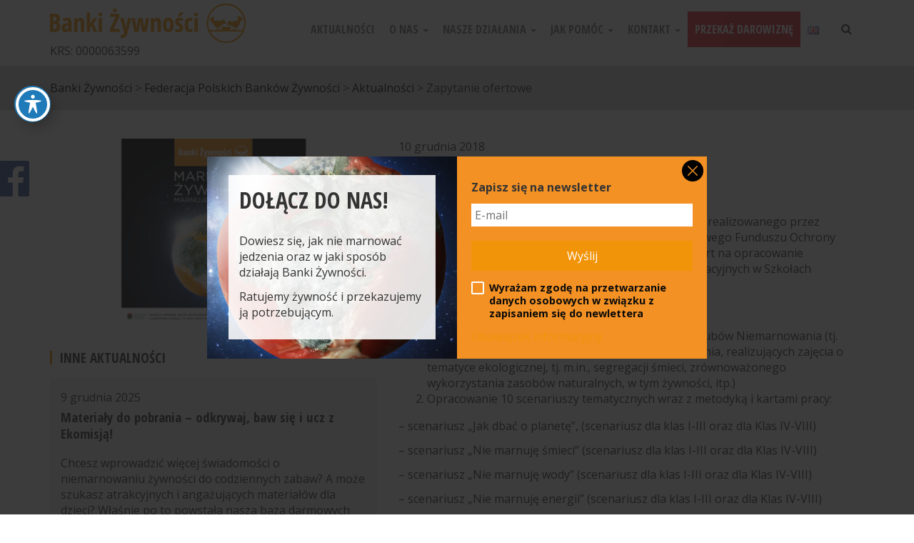

--- FILE ---
content_type: text/html; charset=UTF-8
request_url: https://bankizywnosci.pl/zapytanie-ofertowe-7/
body_size: 14737
content:
<!DOCTYPE HTML>
<html lang="pl-PL"
	prefix="og: https://ogp.me/ns#" >

<head>
	<meta charset="utf-8" />
	
	
	<link rel="profile" href="https://gmpg.org/xfn/11" />
	<link rel="shortcut icon" href="https://bankizywnosci.pl/wp-content/themes/clv_bankiz/img/favicon.ico" />
  <meta name="viewport" content="width=device-width, initial-scale=1.0">
    <meta name="facebook-domain-verification" content="6de7ryzm7gvcq04ckj2bu29m765f37" />
                                                                                      
	   <!--[if lt IE 9]>
			<script src="https://html5shiv.googlecode.com/svn/trunk/html5.js"></script>
		<![endif]-->
   
		<!-- All in One SEO 4.1.2.3 -->
		<title>Zapytanie ofertowe | Banki Żywności</title>
		<link rel="canonical" href="https://bankizywnosci.pl/zapytanie-ofertowe-7/" />
		<meta property="og:site_name" content="Banki Żywności" />
		<meta property="og:type" content="article" />
		<meta property="og:title" content="Zapytanie ofertowe | Banki Żywności" />
		<meta property="og:url" content="https://bankizywnosci.pl/zapytanie-ofertowe-7/" />
		<meta property="og:image" content="https://bankizywnosci.pl/wp-content/uploads/2019/01/Projekt-bez-tytułu-1.png" />
		<meta property="og:image:secure_url" content="https://bankizywnosci.pl/wp-content/uploads/2019/01/Projekt-bez-tytułu-1.png" />
		<meta property="og:image:width" content="2560" />
		<meta property="og:image:height" content="1440" />
		<meta property="article:published_time" content="2018-12-10T09:00:14Z" />
		<meta property="article:modified_time" content="2020-07-01T10:01:58Z" />
		<meta name="twitter:card" content="summary" />
		<meta name="twitter:domain" content="bankizywnosci.pl" />
		<meta name="twitter:title" content="Zapytanie ofertowe | Banki Żywności" />
		<meta name="twitter:image" content="https://bankizywnosci.pl/wp-content/uploads/2019/01/Projekt-bez-tytułu-1.png" />
		<meta name="google" content="nositelinkssearchbox" />
		<script type="application/ld+json" class="aioseo-schema">
			{"@context":"https:\/\/schema.org","@graph":[{"@type":"WebSite","@id":"https:\/\/bankizywnosci.pl\/#website","url":"https:\/\/bankizywnosci.pl\/","name":"Banki \u017bywno\u015bci","publisher":{"@id":"https:\/\/bankizywnosci.pl\/#organization"}},{"@type":"Organization","@id":"https:\/\/bankizywnosci.pl\/#organization","name":"Banki \u017bywno\u015bci","url":"https:\/\/bankizywnosci.pl\/"},{"@type":"BreadcrumbList","@id":"https:\/\/bankizywnosci.pl\/zapytanie-ofertowe-7\/#breadcrumblist","itemListElement":[{"@type":"ListItem","@id":"https:\/\/bankizywnosci.pl\/#listItem","position":"1","item":{"@type":"WebPage","@id":"https:\/\/bankizywnosci.pl\/","name":"Home","description":"Federacja Polskich Bank\u00f3w \u017bywno\u015bci to 31 Bank\u00f3w \u017bywno\u015bci dzia\u0142aj\u0105cych na terenie ca\u0142ego kraju. Wszystkie s\u0105 organizacjami pozarz\u0105dowymi o statusie stowarzyszenia lub fundacji. Razem tworz\u0105 zwi\u0105zek stowarzysze\u0144 o statusie OPP.","url":"https:\/\/bankizywnosci.pl\/"},"nextItem":"https:\/\/bankizywnosci.pl\/zapytanie-ofertowe-7\/#listItem"},{"@type":"ListItem","@id":"https:\/\/bankizywnosci.pl\/zapytanie-ofertowe-7\/#listItem","position":"2","item":{"@type":"WebPage","@id":"https:\/\/bankizywnosci.pl\/zapytanie-ofertowe-7\/","name":"Zapytanie ofertowe","url":"https:\/\/bankizywnosci.pl\/zapytanie-ofertowe-7\/"},"previousItem":"https:\/\/bankizywnosci.pl\/#listItem"}]},{"@type":"Person","@id":"https:\/\/bankizywnosci.pl\/author\/sylwia\/#author","url":"https:\/\/bankizywnosci.pl\/author\/sylwia\/","name":"Sylwia Romanczak","image":{"@type":"ImageObject","@id":"https:\/\/bankizywnosci.pl\/zapytanie-ofertowe-7\/#authorImage","url":"https:\/\/secure.gravatar.com\/avatar\/70c004845940cc2843b813dfab4aa183?s=96&d=mm&r=g","width":"96","height":"96","caption":"Sylwia Romanczak"}},{"@type":"WebPage","@id":"https:\/\/bankizywnosci.pl\/zapytanie-ofertowe-7\/#webpage","url":"https:\/\/bankizywnosci.pl\/zapytanie-ofertowe-7\/","name":"Zapytanie ofertowe | Banki \u017bywno\u015bci","inLanguage":"pl-PL","isPartOf":{"@id":"https:\/\/bankizywnosci.pl\/#website"},"breadcrumb":{"@id":"https:\/\/bankizywnosci.pl\/zapytanie-ofertowe-7\/#breadcrumblist"},"author":"https:\/\/bankizywnosci.pl\/zapytanie-ofertowe-7\/#author","creator":"https:\/\/bankizywnosci.pl\/zapytanie-ofertowe-7\/#author","image":{"@type":"ImageObject","@id":"https:\/\/bankizywnosci.pl\/#mainImage","url":"https:\/\/bankizywnosci.pl\/wp-content\/uploads\/2019\/01\/Projekt-bez-tytu\u0142u-1.png","width":"2560","height":"1440"},"primaryImageOfPage":{"@id":"https:\/\/bankizywnosci.pl\/zapytanie-ofertowe-7\/#mainImage"},"datePublished":"2018-12-10T09:00:14+01:00","dateModified":"2020-07-01T10:01:58+02:00"},{"@type":"Article","@id":"https:\/\/bankizywnosci.pl\/zapytanie-ofertowe-7\/#article","name":"Zapytanie ofertowe | Banki \u017bywno\u015bci","headline":"Zapytanie ofertowe","author":{"@id":"https:\/\/bankizywnosci.pl\/author\/sylwia\/#author"},"publisher":{"@id":"https:\/\/bankizywnosci.pl\/#organization"},"datePublished":"2018-12-10T09:00:14+01:00","dateModified":"2020-07-01T10:01:58+02:00","articleSection":"Federacja Polskich Bank\u00f3w \u017bywno\u015bci, Polski, EkoMisja - Nie marnuj\u0119!","mainEntityOfPage":{"@id":"https:\/\/bankizywnosci.pl\/zapytanie-ofertowe-7\/#webpage"},"isPartOf":{"@id":"https:\/\/bankizywnosci.pl\/zapytanie-ofertowe-7\/#webpage"},"image":{"@type":"ImageObject","@id":"https:\/\/bankizywnosci.pl\/#articleImage","url":"https:\/\/bankizywnosci.pl\/wp-content\/uploads\/2019\/01\/Projekt-bez-tytu\u0142u-1.png","width":"2560","height":"1440"}}]}
		</script>
		<!-- All in One SEO -->

<meta name="dlm-version" content="4.7.3"><link rel='dns-prefetch' href='//www.google.com' />
<link rel='dns-prefetch' href='//code.jquery.com' />
<link rel='dns-prefetch' href='//www.googletagmanager.com' />
<link rel='dns-prefetch' href='//fonts.googleapis.com' />
		<!-- This site uses the Google Analytics by MonsterInsights plugin v9.2.4 - Using Analytics tracking - https://www.monsterinsights.com/ -->
		<!-- Note: MonsterInsights is not currently configured on this site. The site owner needs to authenticate with Google Analytics in the MonsterInsights settings panel. -->
					<!-- No tracking code set -->
				<!-- / Google Analytics by MonsterInsights -->
		<script type="text/javascript">
window._wpemojiSettings = {"baseUrl":"https:\/\/s.w.org\/images\/core\/emoji\/14.0.0\/72x72\/","ext":".png","svgUrl":"https:\/\/s.w.org\/images\/core\/emoji\/14.0.0\/svg\/","svgExt":".svg","source":{"concatemoji":"https:\/\/bankizywnosci.pl\/wp-includes\/js\/wp-emoji-release.min.js?ver=6.2.8"}};
/*! This file is auto-generated */
!function(e,a,t){var n,r,o,i=a.createElement("canvas"),p=i.getContext&&i.getContext("2d");function s(e,t){p.clearRect(0,0,i.width,i.height),p.fillText(e,0,0);e=i.toDataURL();return p.clearRect(0,0,i.width,i.height),p.fillText(t,0,0),e===i.toDataURL()}function c(e){var t=a.createElement("script");t.src=e,t.defer=t.type="text/javascript",a.getElementsByTagName("head")[0].appendChild(t)}for(o=Array("flag","emoji"),t.supports={everything:!0,everythingExceptFlag:!0},r=0;r<o.length;r++)t.supports[o[r]]=function(e){if(p&&p.fillText)switch(p.textBaseline="top",p.font="600 32px Arial",e){case"flag":return s("\ud83c\udff3\ufe0f\u200d\u26a7\ufe0f","\ud83c\udff3\ufe0f\u200b\u26a7\ufe0f")?!1:!s("\ud83c\uddfa\ud83c\uddf3","\ud83c\uddfa\u200b\ud83c\uddf3")&&!s("\ud83c\udff4\udb40\udc67\udb40\udc62\udb40\udc65\udb40\udc6e\udb40\udc67\udb40\udc7f","\ud83c\udff4\u200b\udb40\udc67\u200b\udb40\udc62\u200b\udb40\udc65\u200b\udb40\udc6e\u200b\udb40\udc67\u200b\udb40\udc7f");case"emoji":return!s("\ud83e\udef1\ud83c\udffb\u200d\ud83e\udef2\ud83c\udfff","\ud83e\udef1\ud83c\udffb\u200b\ud83e\udef2\ud83c\udfff")}return!1}(o[r]),t.supports.everything=t.supports.everything&&t.supports[o[r]],"flag"!==o[r]&&(t.supports.everythingExceptFlag=t.supports.everythingExceptFlag&&t.supports[o[r]]);t.supports.everythingExceptFlag=t.supports.everythingExceptFlag&&!t.supports.flag,t.DOMReady=!1,t.readyCallback=function(){t.DOMReady=!0},t.supports.everything||(n=function(){t.readyCallback()},a.addEventListener?(a.addEventListener("DOMContentLoaded",n,!1),e.addEventListener("load",n,!1)):(e.attachEvent("onload",n),a.attachEvent("onreadystatechange",function(){"complete"===a.readyState&&t.readyCallback()})),(e=t.source||{}).concatemoji?c(e.concatemoji):e.wpemoji&&e.twemoji&&(c(e.twemoji),c(e.wpemoji)))}(window,document,window._wpemojiSettings);
</script>
<style type="text/css">
img.wp-smiley,
img.emoji {
	display: inline !important;
	border: none !important;
	box-shadow: none !important;
	height: 1em !important;
	width: 1em !important;
	margin: 0 0.07em !important;
	vertical-align: -0.1em !important;
	background: none !important;
	padding: 0 !important;
}
</style>
	<link rel='stylesheet' id='formidable-css' href='https://bankizywnosci.pl/wp-content/plugins/formidable/css/formidableforms.css?ver=4161135' type='text/css' media='all' />
<link rel='stylesheet' id='wp-block-library-css' href='https://bankizywnosci.pl/wp-includes/css/dist/block-library/style.min.css?ver=6.2.8' type='text/css' media='all' />
<link rel='stylesheet' id='classic-theme-styles-css' href='https://bankizywnosci.pl/wp-includes/css/classic-themes.min.css?ver=6.2.8' type='text/css' media='all' />
<style id='global-styles-inline-css' type='text/css'>
body{--wp--preset--color--black: #000000;--wp--preset--color--cyan-bluish-gray: #abb8c3;--wp--preset--color--white: #ffffff;--wp--preset--color--pale-pink: #f78da7;--wp--preset--color--vivid-red: #cf2e2e;--wp--preset--color--luminous-vivid-orange: #ff6900;--wp--preset--color--luminous-vivid-amber: #fcb900;--wp--preset--color--light-green-cyan: #7bdcb5;--wp--preset--color--vivid-green-cyan: #00d084;--wp--preset--color--pale-cyan-blue: #8ed1fc;--wp--preset--color--vivid-cyan-blue: #0693e3;--wp--preset--color--vivid-purple: #9b51e0;--wp--preset--gradient--vivid-cyan-blue-to-vivid-purple: linear-gradient(135deg,rgba(6,147,227,1) 0%,rgb(155,81,224) 100%);--wp--preset--gradient--light-green-cyan-to-vivid-green-cyan: linear-gradient(135deg,rgb(122,220,180) 0%,rgb(0,208,130) 100%);--wp--preset--gradient--luminous-vivid-amber-to-luminous-vivid-orange: linear-gradient(135deg,rgba(252,185,0,1) 0%,rgba(255,105,0,1) 100%);--wp--preset--gradient--luminous-vivid-orange-to-vivid-red: linear-gradient(135deg,rgba(255,105,0,1) 0%,rgb(207,46,46) 100%);--wp--preset--gradient--very-light-gray-to-cyan-bluish-gray: linear-gradient(135deg,rgb(238,238,238) 0%,rgb(169,184,195) 100%);--wp--preset--gradient--cool-to-warm-spectrum: linear-gradient(135deg,rgb(74,234,220) 0%,rgb(151,120,209) 20%,rgb(207,42,186) 40%,rgb(238,44,130) 60%,rgb(251,105,98) 80%,rgb(254,248,76) 100%);--wp--preset--gradient--blush-light-purple: linear-gradient(135deg,rgb(255,206,236) 0%,rgb(152,150,240) 100%);--wp--preset--gradient--blush-bordeaux: linear-gradient(135deg,rgb(254,205,165) 0%,rgb(254,45,45) 50%,rgb(107,0,62) 100%);--wp--preset--gradient--luminous-dusk: linear-gradient(135deg,rgb(255,203,112) 0%,rgb(199,81,192) 50%,rgb(65,88,208) 100%);--wp--preset--gradient--pale-ocean: linear-gradient(135deg,rgb(255,245,203) 0%,rgb(182,227,212) 50%,rgb(51,167,181) 100%);--wp--preset--gradient--electric-grass: linear-gradient(135deg,rgb(202,248,128) 0%,rgb(113,206,126) 100%);--wp--preset--gradient--midnight: linear-gradient(135deg,rgb(2,3,129) 0%,rgb(40,116,252) 100%);--wp--preset--duotone--dark-grayscale: url('#wp-duotone-dark-grayscale');--wp--preset--duotone--grayscale: url('#wp-duotone-grayscale');--wp--preset--duotone--purple-yellow: url('#wp-duotone-purple-yellow');--wp--preset--duotone--blue-red: url('#wp-duotone-blue-red');--wp--preset--duotone--midnight: url('#wp-duotone-midnight');--wp--preset--duotone--magenta-yellow: url('#wp-duotone-magenta-yellow');--wp--preset--duotone--purple-green: url('#wp-duotone-purple-green');--wp--preset--duotone--blue-orange: url('#wp-duotone-blue-orange');--wp--preset--font-size--small: 13px;--wp--preset--font-size--medium: 20px;--wp--preset--font-size--large: 36px;--wp--preset--font-size--x-large: 42px;--wp--preset--spacing--20: 0.44rem;--wp--preset--spacing--30: 0.67rem;--wp--preset--spacing--40: 1rem;--wp--preset--spacing--50: 1.5rem;--wp--preset--spacing--60: 2.25rem;--wp--preset--spacing--70: 3.38rem;--wp--preset--spacing--80: 5.06rem;--wp--preset--shadow--natural: 6px 6px 9px rgba(0, 0, 0, 0.2);--wp--preset--shadow--deep: 12px 12px 50px rgba(0, 0, 0, 0.4);--wp--preset--shadow--sharp: 6px 6px 0px rgba(0, 0, 0, 0.2);--wp--preset--shadow--outlined: 6px 6px 0px -3px rgba(255, 255, 255, 1), 6px 6px rgba(0, 0, 0, 1);--wp--preset--shadow--crisp: 6px 6px 0px rgba(0, 0, 0, 1);}:where(.is-layout-flex){gap: 0.5em;}body .is-layout-flow > .alignleft{float: left;margin-inline-start: 0;margin-inline-end: 2em;}body .is-layout-flow > .alignright{float: right;margin-inline-start: 2em;margin-inline-end: 0;}body .is-layout-flow > .aligncenter{margin-left: auto !important;margin-right: auto !important;}body .is-layout-constrained > .alignleft{float: left;margin-inline-start: 0;margin-inline-end: 2em;}body .is-layout-constrained > .alignright{float: right;margin-inline-start: 2em;margin-inline-end: 0;}body .is-layout-constrained > .aligncenter{margin-left: auto !important;margin-right: auto !important;}body .is-layout-constrained > :where(:not(.alignleft):not(.alignright):not(.alignfull)){max-width: var(--wp--style--global--content-size);margin-left: auto !important;margin-right: auto !important;}body .is-layout-constrained > .alignwide{max-width: var(--wp--style--global--wide-size);}body .is-layout-flex{display: flex;}body .is-layout-flex{flex-wrap: wrap;align-items: center;}body .is-layout-flex > *{margin: 0;}:where(.wp-block-columns.is-layout-flex){gap: 2em;}.has-black-color{color: var(--wp--preset--color--black) !important;}.has-cyan-bluish-gray-color{color: var(--wp--preset--color--cyan-bluish-gray) !important;}.has-white-color{color: var(--wp--preset--color--white) !important;}.has-pale-pink-color{color: var(--wp--preset--color--pale-pink) !important;}.has-vivid-red-color{color: var(--wp--preset--color--vivid-red) !important;}.has-luminous-vivid-orange-color{color: var(--wp--preset--color--luminous-vivid-orange) !important;}.has-luminous-vivid-amber-color{color: var(--wp--preset--color--luminous-vivid-amber) !important;}.has-light-green-cyan-color{color: var(--wp--preset--color--light-green-cyan) !important;}.has-vivid-green-cyan-color{color: var(--wp--preset--color--vivid-green-cyan) !important;}.has-pale-cyan-blue-color{color: var(--wp--preset--color--pale-cyan-blue) !important;}.has-vivid-cyan-blue-color{color: var(--wp--preset--color--vivid-cyan-blue) !important;}.has-vivid-purple-color{color: var(--wp--preset--color--vivid-purple) !important;}.has-black-background-color{background-color: var(--wp--preset--color--black) !important;}.has-cyan-bluish-gray-background-color{background-color: var(--wp--preset--color--cyan-bluish-gray) !important;}.has-white-background-color{background-color: var(--wp--preset--color--white) !important;}.has-pale-pink-background-color{background-color: var(--wp--preset--color--pale-pink) !important;}.has-vivid-red-background-color{background-color: var(--wp--preset--color--vivid-red) !important;}.has-luminous-vivid-orange-background-color{background-color: var(--wp--preset--color--luminous-vivid-orange) !important;}.has-luminous-vivid-amber-background-color{background-color: var(--wp--preset--color--luminous-vivid-amber) !important;}.has-light-green-cyan-background-color{background-color: var(--wp--preset--color--light-green-cyan) !important;}.has-vivid-green-cyan-background-color{background-color: var(--wp--preset--color--vivid-green-cyan) !important;}.has-pale-cyan-blue-background-color{background-color: var(--wp--preset--color--pale-cyan-blue) !important;}.has-vivid-cyan-blue-background-color{background-color: var(--wp--preset--color--vivid-cyan-blue) !important;}.has-vivid-purple-background-color{background-color: var(--wp--preset--color--vivid-purple) !important;}.has-black-border-color{border-color: var(--wp--preset--color--black) !important;}.has-cyan-bluish-gray-border-color{border-color: var(--wp--preset--color--cyan-bluish-gray) !important;}.has-white-border-color{border-color: var(--wp--preset--color--white) !important;}.has-pale-pink-border-color{border-color: var(--wp--preset--color--pale-pink) !important;}.has-vivid-red-border-color{border-color: var(--wp--preset--color--vivid-red) !important;}.has-luminous-vivid-orange-border-color{border-color: var(--wp--preset--color--luminous-vivid-orange) !important;}.has-luminous-vivid-amber-border-color{border-color: var(--wp--preset--color--luminous-vivid-amber) !important;}.has-light-green-cyan-border-color{border-color: var(--wp--preset--color--light-green-cyan) !important;}.has-vivid-green-cyan-border-color{border-color: var(--wp--preset--color--vivid-green-cyan) !important;}.has-pale-cyan-blue-border-color{border-color: var(--wp--preset--color--pale-cyan-blue) !important;}.has-vivid-cyan-blue-border-color{border-color: var(--wp--preset--color--vivid-cyan-blue) !important;}.has-vivid-purple-border-color{border-color: var(--wp--preset--color--vivid-purple) !important;}.has-vivid-cyan-blue-to-vivid-purple-gradient-background{background: var(--wp--preset--gradient--vivid-cyan-blue-to-vivid-purple) !important;}.has-light-green-cyan-to-vivid-green-cyan-gradient-background{background: var(--wp--preset--gradient--light-green-cyan-to-vivid-green-cyan) !important;}.has-luminous-vivid-amber-to-luminous-vivid-orange-gradient-background{background: var(--wp--preset--gradient--luminous-vivid-amber-to-luminous-vivid-orange) !important;}.has-luminous-vivid-orange-to-vivid-red-gradient-background{background: var(--wp--preset--gradient--luminous-vivid-orange-to-vivid-red) !important;}.has-very-light-gray-to-cyan-bluish-gray-gradient-background{background: var(--wp--preset--gradient--very-light-gray-to-cyan-bluish-gray) !important;}.has-cool-to-warm-spectrum-gradient-background{background: var(--wp--preset--gradient--cool-to-warm-spectrum) !important;}.has-blush-light-purple-gradient-background{background: var(--wp--preset--gradient--blush-light-purple) !important;}.has-blush-bordeaux-gradient-background{background: var(--wp--preset--gradient--blush-bordeaux) !important;}.has-luminous-dusk-gradient-background{background: var(--wp--preset--gradient--luminous-dusk) !important;}.has-pale-ocean-gradient-background{background: var(--wp--preset--gradient--pale-ocean) !important;}.has-electric-grass-gradient-background{background: var(--wp--preset--gradient--electric-grass) !important;}.has-midnight-gradient-background{background: var(--wp--preset--gradient--midnight) !important;}.has-small-font-size{font-size: var(--wp--preset--font-size--small) !important;}.has-medium-font-size{font-size: var(--wp--preset--font-size--medium) !important;}.has-large-font-size{font-size: var(--wp--preset--font-size--large) !important;}.has-x-large-font-size{font-size: var(--wp--preset--font-size--x-large) !important;}
.wp-block-navigation a:where(:not(.wp-element-button)){color: inherit;}
:where(.wp-block-columns.is-layout-flex){gap: 2em;}
.wp-block-pullquote{font-size: 1.5em;line-height: 1.6;}
</style>
<link rel='stylesheet' id='acwp-main-css-css' href='https://bankizywnosci.pl/wp-content/plugins/accessible-poetry/assets/css/main.css?ver=6.2.8' type='text/css' media='all' />
<link rel='stylesheet' id='acwp-mdi-css' href='https://fonts.googleapis.com/icon?family=Material+Icons&#038;ver=6.2.8' type='text/css' media='all' />
<link rel='stylesheet' id='contact-form-7-css' href='https://bankizywnosci.pl/wp-content/plugins/contact-form-7/includes/css/styles.css?ver=5.3.2' type='text/css' media='all' />
<link rel='stylesheet' id='dae-download-css' href='https://bankizywnosci.pl/wp-content/plugins/download-after-email/css/download.css?ver=1736239196' type='text/css' media='all' />
<link rel='stylesheet' id='dashicons-css' href='https://bankizywnosci.pl/wp-includes/css/dashicons.min.css?ver=6.2.8' type='text/css' media='all' />
<link rel='stylesheet' id='dae-fa-css' href='https://bankizywnosci.pl/wp-content/plugins/download-after-email/css/all.css?ver=6.2.8' type='text/css' media='all' />
<link rel='stylesheet' id='bootstrap.min-css' href='https://bankizywnosci.pl/wp-content/themes/clv_bankiz/css/bootstrap.min.css?ver=6.2.8' type='text/css' media='all' />
<link rel='stylesheet' id='fa-css' href='https://bankizywnosci.pl/wp-content/themes/clv_bankiz/css/font-awesome.min.css?ver=6.2.8' type='text/css' media='all' />
<link rel='stylesheet' id='slick-css' href='https://bankizywnosci.pl/wp-content/themes/clv_bankiz/css/slick.css?ver=6.2.8' type='text/css' media='all' />
<link rel='stylesheet' id='style.main-css' href='https://bankizywnosci.pl/wp-content/themes/clv_bankiz/style.css?ver=6.2.8' type='text/css' media='all' />
<link rel='stylesheet' id='stylemin-css' href='https://bankizywnosci.pl/wp-content/themes/clv_bankiz/css/style.css?3&#038;ver=6.2.8' type='text/css' media='all' />
<script type='text/javascript' src='https://code.jquery.com/jquery-2.2.4.min.js?ver=2.2.4' id='jquery-js'></script>
<script type='text/javascript' src='https://code.jquery.com/jquery-migrate-1.4.1.min.js?ver=1.4.1' id='jquery-migrate-js'></script>

<!-- Fragment znacznika Google (gtag.js) dodany przez Site Kit -->

<!-- Fragment Google Analytics dodany przez Site Kit -->
<script type='text/javascript' src='https://www.googletagmanager.com/gtag/js?id=GT-K8HX592' id='google_gtagjs-js' async></script>
<script type='text/javascript' id='google_gtagjs-js-after'>
window.dataLayer = window.dataLayer || [];function gtag(){dataLayer.push(arguments);}
gtag("set","linker",{"domains":["bankizywnosci.pl"]});
gtag("js", new Date());
gtag("set", "developer_id.dZTNiMT", true);
gtag("config", "GT-K8HX592");
 window._googlesitekit = window._googlesitekit || {}; window._googlesitekit.throttledEvents = []; window._googlesitekit.gtagEvent = (name, data) => { var key = JSON.stringify( { name, data } ); if ( !! window._googlesitekit.throttledEvents[ key ] ) { return; } window._googlesitekit.throttledEvents[ key ] = true; setTimeout( () => { delete window._googlesitekit.throttledEvents[ key ]; }, 5 ); gtag( "event", name, { ...data, event_source: "site-kit" } ); }; 
</script>

<!-- Fragment końcowego znacznika Google (gtag.js) dodany przez Site Kit -->
<link rel="https://api.w.org/" href="https://bankizywnosci.pl/wp-json/" /><link rel="alternate" type="application/json" href="https://bankizywnosci.pl/wp-json/wp/v2/posts/16113" /><link rel="EditURI" type="application/rsd+xml" title="RSD" href="https://bankizywnosci.pl/xmlrpc.php?rsd" />
<link rel="wlwmanifest" type="application/wlwmanifest+xml" href="https://bankizywnosci.pl/wp-includes/wlwmanifest.xml" />

<link rel='shortlink' href='https://bankizywnosci.pl/?p=16113' />
<link rel="alternate" type="application/json+oembed" href="https://bankizywnosci.pl/wp-json/oembed/1.0/embed?url=https%3A%2F%2Fbankizywnosci.pl%2Fzapytanie-ofertowe-7%2F" />
<link rel="alternate" type="text/xml+oembed" href="https://bankizywnosci.pl/wp-json/oembed/1.0/embed?url=https%3A%2F%2Fbankizywnosci.pl%2Fzapytanie-ofertowe-7%2F&#038;format=xml" />
<meta name="generator" content="Site Kit by Google 1.155.0" /><!-- Facebook Pixel Code -->
<script>
!function(f,b,e,v,n,t,s)
{if(f.fbq)return;n=f.fbq=function(){n.callMethod?
n.callMethod.apply(n,arguments):n.queue.push(arguments)};
if(!f._fbq)f._fbq=n;n.push=n;n.loaded=!0;n.version='2.0';
n.queue=[];t=b.createElement(e);t.async=!0;
t.src=v;s=b.getElementsByTagName(e)[0];
s.parentNode.insertBefore(t,s)}(window,document,'script',
'https://connect.facebook.net/en_US/fbevents.js');
fbq('init', '604167787501768');
fbq('track', 'PageView');
</script>
<noscript>
<img height="1" width="1"
src="https://www.facebook.com/tr?id=604167787501768&ev=PageView
&noscript=1"/>
</noscript>
<!-- End Facebook Pixel Code -->
<meta name="viewport" content="width=device-width, initial-scale=1.0">
<!-- Meta Pixel Code --> 
<script> 
!function(f,b,e,v,n,t,s) 
{if(f.fbq)return;n=f.fbq=function(){n.callMethod? 
n.callMethod.apply(n,arguments):n.queue.push(arguments)}; 
if(!f._fbq)f._fbq=n;n.push=n;n.loaded=!0;n.version='2.0'; 
n.queue=[];t=b.createElement(e);t.async=!0; 
t.src=v;s=b.getElementsByTagName(e)[0]; 
s.parentNode.insertBefore(t,s)}(window, document,'script', 
'https://connect.facebook.net/en_US/fbevents.js'); 
fbq('init', '692428978582653'); 
fbq('track', 'PageView'); 
</script> 
<noscript><img height="1" width="1" style="display:none" 
src="https://www.facebook.com/tr?id=692428978582653&ev=PageView&noscript=1" 
/></noscript> 
<!-- End Meta Pixel Code --> <script>document.documentElement.className += " js";</script>
<meta name="google-site-verification" content="EkcFQZR0gUbIxLSbJ-GH8FF4FI0SEvTWKhB6TTDxpkM"><style type="text/css">.recentcomments a{display:inline !important;padding:0 !important;margin:0 !important;}</style>		<style type="text/css" id="wp-custom-css">
			.team_member img {
    max-width: 200px;
}
.team_member:first-child, .team_member:nth-child(2), .team_member:nth-child(3) {
    min-width: 30%;
}		</style>
		<style id="sccss">/* Enter Your Custom CSS Here */

.page-id-22653 #header, .page-id-22653 #footer, .page-id-22653 div.facebook_cont { 
	display: none !important;
}

.entry-content {
	background-color: #414141;
}

.page-id-22653 div.main-content.col-md-12 {
	padding: 0px;
	background-color: #414141;
}

.page-id-22653 div.popup_cont {
	display: none !important;
}

#post-27701 > header {
display: none;
}

.mobile-only {
  display: none;
}

.desktop-only {
  display: block;
}

@media (max-width: 768px) {
  .mobile-only {
    display: block;
  }
  
  .desktop-only {
    display: none;
  }
}</style>    
    
    <!-- Google Tag Manager 12.02.2024-->
<script>(function(w,d,s,l,i){w[l]=w[l]||[];w[l].push({'gtm.start':
new Date().getTime(),event:'gtm.js'});var f=d.getElementsByTagName(s)[0],
j=d.createElement(s),dl=l!='dataLayer'?'&l='+l:'';j.async=true;j.src=
'https://www.googletagmanager.com/gtm.js?id='+i+dl;f.parentNode.insertBefore(j,f);
})(window,document,'script','dataLayer','GTM-KTK9XLZD');</script>
<!-- End Google Tag Manager -->
    
    
     
	
    
    


    
     
    
    
    
    
</head>
<body data-rsssl=1 class="post-template-default single single-post postid-16113 single-format-standard acwp-readable-arial" >
    
<!-- Google Tag Manager (noscript) -->
    <!-- Google Tag Manager 12.02.2024-->
<noscript><iframe src="https://www.googletagmanager.com/ns.html?id=GTM-KTK9XLZD"
height="0" width="0" style="display:none;visibility:hidden"></iframe></noscript>
<!-- End Google Tag Manager (noscript) -->
    
<div id="fb-root"></div>
<script>(function(d, s, id) {
  var js, fjs = d.getElementsByTagName(s)[0];
  if (d.getElementById(id)) return;
  js = d.createElement(s); js.id = id;
  js.src = 'https://connect.facebook.net/pl_PL/sdk.js#xfbml=1&version=v2.12&appId=285075288681160';
  fjs.parentNode.insertBefore(js, fjs);
}(document, 'script', 'facebook-jssdk'));</script>



<div class="facebook_cont">
    <button class="fb_hover"><img src="https://bankizywnosci.pl/wp-content/themes/clv_bankiz/img/fb-icon.png" alt="facebook"></button>
    <div class="facebook_inner">
            <div class="fb-page" data-href="https://www.facebook.com/bankizywnosci" data-width="300" data-height="300" data-small-header="false" data-adapt-container-width="false" data-hide-cover="false" data-show-facepile="true"></div>
    </div>
</div>
    

<header id="header">
    <div class="search_form_cont">
        <button class="close_search">x zamknij</button>
        <form action="https://bankizywnosci.pl/" id="searchform" class="search_form clr" method="get">
	<button type="submit" id="searchsubmit" alt="Search" value=""><i class="fa fa-search"></i></button>
    <input type="search" class="search" id="s" name="s" placeholder="Wpisz szukaną frazę" required />
     
</form>    </div> 
    
	<div class="container">
		<div class="row">
			<div class="col-md-3 col-sm-12">
				<a href="https://bankizywnosci.pl/"><img class="logo" src="https://bankizywnosci.pl/wp-content/uploads/2017/11/logo.png" alt="Banki żywności - logo" /></a><br>
                <span class="krs">KRS: 0000063599</span>
			</div>
				
			<div class="col-md-9 col-sm-12">
                <div class="lang_switch">
                    
                </div>
                
                   
                        
				<nav class="navbar navbar-default navbar_topleft" role="navigation">

					<div class="navbar-header">
						<button type="button" class="navbar-toggle collapsed" data-toggle="collapse" data-target="#clivio-nav">
							<span class="sr-only">Menu</span>
							<span class="icon-bar"></span>
							<span class="icon-bar"></span>
							<span class="icon-bar"></span>
						</button>
					</div>
                    
                    
		            <div class="search_top">
                        <button class="search_toggle"><i class="fa fa-search" aria-hidden="true"></i></button>
                        
                    </div>
                    
					<div class="collapse navbar-collapse" id="clivio-nav">
						<ul id="menu-top" class="nav navbar-nav menu_top"><li id="menu-item-103" class="menu-item menu-item-type-post_type menu-item-object-page menu-item-103"><a href="https://bankizywnosci.pl/aktualnosci/">Aktualności</a></li>
<li id="menu-item-526" class="menu-item menu-item-type-custom menu-item-object-custom menu-item-has-children menu-item-526 dropdown"><a href="#" class="dropdown-toggle" aria-haspopup="true">O nas <span class="caret"></span></a>
<ul role="menu" class=" dropdown-menu">
	<li id="menu-item-106" class="menu-item menu-item-type-post_type menu-item-object-page menu-item-106"><a href="https://bankizywnosci.pl/o-bankach-zywnosci/informacje-ogolne/">Misja</a></li>
	<li id="menu-item-105" class="menu-item menu-item-type-post_type menu-item-object-page menu-item-105"><a href="https://bankizywnosci.pl/o-bankach-zywnosci/historia/">Historia</a></li>
	<li id="menu-item-16188" class="menu-item menu-item-type-post_type menu-item-object-page menu-item-16188"><a href="https://bankizywnosci.pl/o-bankach-zywnosci/ludzie-2/">Zarząd</a></li>
	<li id="menu-item-107" class="menu-item menu-item-type-post_type menu-item-object-page menu-item-107"><a href="https://bankizywnosci.pl/o-bankach-zywnosci/ludzie/">Zespół</a></li>
	<li id="menu-item-109" class="menu-item menu-item-type-post_type menu-item-object-page menu-item-109"><a href="https://bankizywnosci.pl/o-bankach-zywnosci/sprawozdania-2/">Sprawozdania</a></li>
</ul>
</li>
<li id="menu-item-15041" class="menu-item menu-item-type-custom menu-item-object-custom menu-item-has-children menu-item-15041 dropdown"><a href="#" class="dropdown-toggle" aria-haspopup="true">Nasze działania <span class="caret"></span></a>
<ul role="menu" class=" dropdown-menu">
	<li id="menu-item-10678" class="menu-item menu-item-type-post_type menu-item-object-page menu-item-10678"><a href="https://bankizywnosci.pl/pomoc-zywnosciowa/">Pomoc żywnościowa</a></li>
	<li id="menu-item-26657" class="menu-item menu-item-type-post_type menu-item-object-page menu-item-26657"><a href="https://bankizywnosci.pl/rzecznictwo/">Działania rzecznicze</a></li>
	<li id="menu-item-10614" class="menu-item menu-item-type-post_type menu-item-object-page menu-item-10614"><a href="https://bankizywnosci.pl/edukacja-i-rozwoj/">Projekty edukacyjne i rozwojowe</a></li>
	<li id="menu-item-27978" class="menu-item menu-item-type-post_type menu-item-object-page menu-item-27978"><a href="https://bankizywnosci.pl/proo/">PROO</a></li>
	<li id="menu-item-28961" class="menu-item menu-item-type-post_type menu-item-object-page menu-item-28961"><a href="https://bankizywnosci.pl/think-food-tank/">Think Food Tank</a></li>
	<li id="menu-item-23315" class="menu-item menu-item-type-post_type menu-item-object-page menu-item-23315"><a href="https://bankizywnosci.pl/edukacja-dzieci/">Projekty edukacyjne dla dzieci</a></li>
	<li id="menu-item-24493" class="menu-item menu-item-type-post_type menu-item-object-page menu-item-24493"><a href="https://bankizywnosci.pl/wydarzenia/">Wydarzenia</a></li>
	<li id="menu-item-19797" class="menu-item menu-item-type-post_type menu-item-object-page menu-item-19797"><a href="https://bankizywnosci.pl/raporty/">Raporty i publikacje</a></li>
	<li id="menu-item-24504" class="menu-item menu-item-type-post_type menu-item-object-page menu-item-24504"><a href="https://bankizywnosci.pl/projekty-rzadowe/">Projekty rządowe</a></li>
	<li id="menu-item-23700" class="menu-item menu-item-type-post_type menu-item-object-page menu-item-23700"><a href="https://bankizywnosci.pl/projekty-miedzynarodowe/">Projekty międzynarodowe</a></li>
</ul>
</li>
<li id="menu-item-527" class="menu-item menu-item-type-custom menu-item-object-custom menu-item-has-children menu-item-527 dropdown"><a href="#" class="dropdown-toggle" aria-haspopup="true">Jak pomóc <span class="caret"></span></a>
<ul role="menu" class=" dropdown-menu">
	<li id="menu-item-29240" class="menu-item menu-item-type-post_type menu-item-object-page menu-item-29240"><a href="https://bankizywnosci.pl/darowizna-zywnosci/">Darowizny żywności</a></li>
	<li id="menu-item-112" class="menu-item menu-item-type-post_type menu-item-object-page menu-item-112"><a href="https://bankizywnosci.pl/dzialania-csr/">Współpraca z biznesem</a></li>
	<li id="menu-item-1473" class="menu-item menu-item-type-post_type menu-item-object-page menu-item-1473"><a href="https://bankizywnosci.pl/przekaz-darowizne/">Przekaż darowiznę</a></li>
	<li id="menu-item-19319" class="menu-item menu-item-type-post_type menu-item-object-page menu-item-19319"><a href="https://bankizywnosci.pl/wolontariatpracowniczy/">Wolontariat pracowniczy</a></li>
</ul>
</li>
<li id="menu-item-528" class="menu-item menu-item-type-custom menu-item-object-custom menu-item-has-children menu-item-528 dropdown"><a href="#" class="dropdown-toggle" aria-haspopup="true">Kontakt <span class="caret"></span></a>
<ul role="menu" class=" dropdown-menu">
	<li id="menu-item-117" class="menu-item menu-item-type-post_type menu-item-object-page menu-item-117"><a href="https://bankizywnosci.pl/kontakt/biuro-federacji/">Biuro Federacji</a></li>
	<li id="menu-item-116" class="menu-item menu-item-type-post_type menu-item-object-page menu-item-116"><a href="https://bankizywnosci.pl/kontakt/banki-zywnosci/">Banki Żywności</a></li>
</ul>
</li>
<li id="menu-item-20339" class="accent_menu menu-item menu-item-type-custom menu-item-object-custom menu-item-20339"><a href="https://bankizywnosci.pl/przekaz-darowizne">PRZEKAŻ DAROWIZNĘ</a></li>
<li id="menu-item-26329-en" class="lang-item lang-item-28 lang-item-en no-translation lang-item-first menu-item menu-item-type-custom menu-item-object-custom menu-item-26329-en"><a href="https://bankizywnosci.pl/en/" hreflang="en-GB" lang="en-GB"><img src="[data-uri]" alt="English" width="16" height="11" style="width: 16px; height: 11px;" /></a></li>
</ul>
					</div>
                    
    
				</nav>

			</div>	
		</div>
	</div>
</header><div class="top_breadcrumb">

    <div class="container">
        <div class="row">
            <div class="col-md-12">

         
                <div class="breadcrumbs" typeof="BreadcrumbList" vocab="http://schema.org/">
                    <!-- Breadcrumb NavXT 7.4.1 -->
<span property="itemListElement" typeof="ListItem"><a property="item" typeof="WebPage" title="Go to Banki Żywności." href="https://bankizywnosci.pl" class="home"><span property="name">Banki Żywności</span></a><meta property="position" content="1"></span> &gt; <span property="itemListElement" typeof="ListItem"><a property="item" typeof="WebPage" title="Go to the Federacja Polskich Banków Żywności category archives." href="https://bankizywnosci.pl/category/federacja-polskich-bankow-zywnosci/" class="taxonomy category"><span property="name">Federacja Polskich Banków Żywności</span></a><meta property="position" content="2"></span> &gt; <a href="/aktualnosci">Aktualności</a> &gt; <span property="itemListElement" typeof="ListItem"><span property="name">Zapytanie ofertowe</span><meta property="position" content="3"></span>                </div>
            </div>
        </div>
    </div>
</div>

<div class="container single_article">
	<div class="row">
        
        <div class="col-md-7 col-sm-12 col-md-push-5">
            10 grudnia 2018            <h1>Zapytanie ofertowe</h1>
            <p>W związku  z realizacją projektu „Ekomisja – nie marnuję” realizowanego przez Federację Polskich Banków Żywności ze środków Narodowego Funduszu Ochrony Środowiska i Gospodarki Wodnej prosimy o składanie ofert na opracowanie materiałów edukacyjnych do przeprowadzenia zajęć edukacyjnych w Szkołach Podstawowych.</p>
<p><strong>Zakres zamówienia:</strong></p>
<ol>
<li>Opracowanie koncepcji lekcji w ramach Szkolnych Klubów Niemarnowania (tj. klubów działających na zasadzie kółek zainteresowania, realizujących zajęcia o tematyce ekologicznej, tj. m.in., segregacji śmieci, zrównoważonego wykorzystania zasobów naturalnych, w tym żywności, itp.)</li>
<li>Opracowanie 10 scenariuszy tematycznych wraz z metodyką i kartami pracy:</li>
</ol>
<p>&#8211; scenariusz „Jak dbać o planetę”, (scenariusz dla klas I-III oraz dla Klas IV-VIII)</p>
<p>&#8211; scenariusz „Nie marnuję śmieci” (scenariusz dla klas I-III oraz dla Klas IV-VIII)</p>
<p>&#8211; scenariusz „Nie marnuję wody” (scenariusz dla klas I-III oraz dla Klas IV-VIII)</p>
<p>&#8211; scenariusz „Nie marnuję energii” (scenariusz dla klas I-III oraz dla Klas IV-VIII)</p>
<p>&#8211; scenariusz „Nie marnuję żywności” (scenariusz dla klas I-III oraz dla Klas IV-VIII)</p>
<ol start="3">
<li>Opracowanie koncepcji akcji edukacyjnych przeprowadzonych w szkołach, mających na celu zaangażowanie uczniów w zrealizowanie w zespołach uczniowskich miniprojektów edukacyjnych o tematyce ekologicznej i upowszechnienie ich efektów w gronie szkolnym</li>
<li>przygotowanie skryptu dla edukatorów i nauczycieli zawierających powyższe materiały</li>
</ol>
<p><strong>Termin realizacji zamówienia:</strong></p>
<p>Styczeń-luty 2019</p>
<p><strong>Miejsce, termin i sposób złożenia oferty:</strong> ofertę (skan) należy przesłać drogą elektroniczną na adres e-mail: katarzyna.lipka-szostak@bankizywnosci.pl lub dostarczyć pocztą tradycyjną lub osobiście na adres Al. Jerozolimskie 30 lok 8. w nieprzekraczalnym terminie do dnia 18.12.2018</p>
<p>Należy dołączyć oświadczenie o posiadaniu odpowiednich kompetencji i doświadczenia do przygotowania oferty oraz o możliwości realizacji zlecenia w zakładanym terminie</p>
<p><strong>Finansowanie:</strong></p>
<p>Zamówienie jest finansowane przez Narodowy Fundusz Ochrony Środowiska i Gospodarki Wodnej w ramach programu „Ekomisja, nie marnuję”.</p>
            
                    </div>
        
		<div class="col-md-5 col-sm-12 col-xs-12 col-md-pull-7">
	
            <img width="1024" height="576" src="https://bankizywnosci.pl/wp-content/uploads/2019/01/Projekt-bez-tytułu-1-1024x576.png" class="attachment-large size-large wp-post-image" alt="" decoding="async" srcset="https://bankizywnosci.pl/wp-content/uploads/2019/01/Projekt-bez-tytułu-1-1024x576.png 1024w, https://bankizywnosci.pl/wp-content/uploads/2019/01/Projekt-bez-tytułu-1-300x169.png 300w, https://bankizywnosci.pl/wp-content/uploads/2019/01/Projekt-bez-tytułu-1-768x432.png 768w" sizes="(max-width: 1024px) 100vw, 1024px" />            
            
            <h2 class="sidebar_title">Inne Aktualności</h2>
            
                        
            <article class="sidebar_post">
                <span>9 grudnia 2025</span>
                <h3>Materiały do pobrania &#8211; odkrywaj, baw się i ucz z Ekomisją!</h3>
                                <p>Chcesz wprowadzić więcej świadomości o niemarnowaniu żywności do codziennych zabaw? A może szukasz atrakcyjnych i angażujących materiałów dla dzieci? Właśnie po to powstała nasza baza darmowych zasobów... <a class="more link_arrows" href="https://bankizywnosci.pl/ekomisja-2025/"> czytaj dalej</a></p>
            </article>


                        
            <article class="sidebar_post">
                <span>5 grudnia 2025</span>
                <h3>371 ton żywności w Świątecznej Zbiórce Żywności</h3>
                                <p>Banki Żywności zebrały ponad 371 ton żywności w 29. Świątecznej Zbiórce Żywności! Pomoc trafi organizacji i instytucji społecznych: jadłodajni, świetlic środowiskowych, noclegowni i domów dla bezdomnych,... <a class="more link_arrows" href="https://bankizywnosci.pl/371-ton-zywnosci-w-swiatecznej-zbiorce-zywnosci/"> czytaj dalej</a></p>
            </article>


            			
            <a class="to_archive link_arrows black_link" href="/aktualnosci/">Zobacz wszystkie aktualności</a>
        </div>
			
    </div>
</div>

<footer id="footer">

    <div class="container">
        <div class="row">
            <div class="col-md-4 col-sm-4 col-xs-12">
                <img src="https://bankizywnosci.pl/wp-content/themes/clv_bankiz/img/logo_footer.png" alt="Banki żywności - logo">
                
                <ul id="menu-top" class="menu_footer"><li id="menu-item-164" class="footer_help_menu menu-item menu-item-type-post_type menu-item-object-page menu-item-164"><a href="https://bankizywnosci.pl/przekaz-darowizne/">Przekaż darowiznę</a></li>
<li id="menu-item-163" class="menu-item menu-item-type-post_type menu-item-object-page menu-item-163"><a href="https://bankizywnosci.pl/o-bankach-zywnosci/informacje-ogolne/">Misja</a></li>
<li id="menu-item-161" class="menu-item menu-item-type-post_type menu-item-object-page menu-item-161"><a href="https://bankizywnosci.pl/aktualnosci/">Aktualności</a></li>
<li id="menu-item-162" class="menu-item menu-item-type-post_type menu-item-object-page menu-item-162"><a href="https://bankizywnosci.pl/kontakt/biuro-federacji/">Biuro Federacji</a></li>
<li id="menu-item-165" class="menu-item menu-item-type-post_type menu-item-object-page menu-item-165"><a href="https://bankizywnosci.pl/darowizny-zywnosci/">Darowizny żywności</a></li>
</ul>            </div>
            <div class="col-md-4 col-sm-4 col-xs-12">
                <div class="newsletter_footer">
                    <h3>Newsletter</h3>
                    <h4>Zapisz się do naszego newslettera</h4>
                    <form method="post" action="https://app.freshmail.com/pl/actions/subscribe/">
                    <input type="hidden" name="subscribers_list_hash" value="et31pwxe7s" />
                                        <input type="text" id="freshmail_email" name="freshmail_email" placeholder="E-mail"/> 
                        <button class="submit footer_submit"><i class="fa fa-paper-plane" aria-hidden="true"></i></button>
                        <label for="zgoda" class="zgoda_label">
                            Wyrażam  zgodę na przetwarzanie danych osobowych w związku z zapisaniem się do newlettera
                            <input type="checkbox" name="zgoda" required> 
                            <span class="checkmark"></span> 
                        </label>
                        <a href="https://bankizywnosci.pl/obowiazek-informacyjny/" target="_blank">Obowiązek informacyjny</a>
                    </form> 
                </div>  
                
                <ul class="footer_socials">
                    <li><a href="https://bankizywnosci.pl/feed/"><i class="fa fa-rss" aria-hidden="true"></i></a></li>
                    
                                            <li><a href="https://www.facebook.com/bankizywnosci/" target="_blank"><i class="fa fa-facebook" aria-hidden="true"></i></a></li>
                                        
                                            <li><a href="https://www.youtube.com/c/bankizywnoscifederacja" target="_blank"><i class="fa fa-youtube" aria-hidden="true"></i></a></li>
                                        
                                            <li><a href="https://www.instagram.com/bankizywnosci/" target="_blank"><i class="fa fa-instagram" aria-hidden="true"></i></a></li>
                                        
                                            <li><a href="https://www.linkedin.com/company/bankizywnosci" target="_blank"><i class="fa fa-linkedin" aria-hidden="true"></i></a></li>
                                        
                </ul>
                

            </div>
          <div class="col-md-4 col-sm-4 col-xs-12 right">
                <div class="footer_address">
                <p><strong>Adres korespondencyjny:</strong><br />
Al.Jerozolimskie 30 lok.8<br />
00-024 Warszawa</p>
<p><strong>Tel.: </strong>(22) 654 64 00<br />
<strong>E-mail:</strong> federacja@bankizywnosci.pl</p>
<p><strong>NIP:</strong> 524-21-02-362<br />
<strong> KRS:</strong> 0000063599</p>
              </div>
            </div>
        </div>
         <div class="row center font_08 bottom_row">
            <div class="col-md-6 col-xs-12">
               &copy; 2026 Banki Żywności 
            </div>
            <div class="col-md-6 col-xs-12">
                Projekt i realizacja: <a href="http://clivio.pl" target="_blank">Clivio.pl</a><br>
                <a style="color: #575757;pointer-events: none;cursor: default;" href="https://allans.pl" title="pożyczki i kredyty">Pożyczki i kredyty</a>
            </div>
        </div>
    </div>

</footer>



 

<style> 
     
    .popup_cont {
                
                
                
                
                
        
    }
    
    .popup_inner {
                background-color: #f39124;
                
            }
    
    .popup_left {
        
                background-image: url('https://bankizywnosci.pl/wp-content/uploads/2018/10/pomidor.jpg');
            }
    

    
    .popup_right input[type="text"], .popup_right input[type="email"] {
        
                
    }
    
        .popup_right label {
        color: #0a0a0a;
    }
    
    .popup_message {
        color: #0a0a0a;
    }
        
    .popup_submit {
                background-color: #81d742;
                
                color: #ffffff;
            }
    
        
    
        .pl_inner {
        padding: 15px;
        background: rgba(255,255,255, 0.88);
    }
        
    
    
</style>
    

<div class="popup_cont ">
    <div class="popup_inner">

        <button class="popup_close"></button>
        <div class="popup_left">
            
            <div class="pl_inner">
                <h2>DOŁĄCZ DO NAS!</h2>
<p>Dowiesz się, jak nie marnować jedzenia oraz w jaki sposób działają Banki Żywności.</p>
<p>Ratujemy żywność i przekazujemy ją potrzebującym.</p>
            </div>
        </div>
        
        <div class="popup_right">
            
            <p><strong>Zapisz się na newsletter<br />
</strong></p>
                <form method="post" action="https://app.freshmail.com/pl/actions/subscribe/">
                <input type="hidden" name="subscribers_list_hash" value="wasn6fgvqz" />
                                <input type="text" id="freshmail_email" name="freshmail_email" placeholder="E-mail"/> 
                    <button class="submit footer_submit popup_submit_2">Wyślij</button>
                    <label for="zgoda" class="zgoda_label">
                        Wyrażam  zgodę na przetwarzanie danych osobowych w związku z zapisaniem się do newlettera
                        <input type="checkbox" name="zgoda" required> 
                        <span class="checkmark"></span> 
                    </label>
                    <a href="https://bankizywnosci.pl/obowiazek-informacyjny/" target="_blank">Obowiązek informacyjny</a>
                </form> 
            
                    </div>
    </div>
</div>

<script>
    jQuery(function() {
        jQuery( ".freshmail_form" ).on('submit', function( event ) {
            jQuery('.loader').removeClass('l_hidden');
              // Stop form from submitting normally
              event.preventDefault();
              var popup_name = jQuery('#popup_name').val();
              var popup_email = jQuery('#popup_email').val();
            
                jQuery.post("https://bankizywnosci.pl/wp-content/themes/clv_bankiz/popup_process.php", { 
                    popup_name:popup_name, 
                    popup_email:popup_email, 

                 
                } ,function(data) {

                    jQuery('.popup_message').html('<span class="popup_message"> ' + data + '</span>');
                    jQuery('.loader').addClass('l_hidden');
                    Cookies.set('popup_close', '1', { expires: 70 });
                  
               });

              // Put the results in a div
             
        });
        
        jQuery(window).load(function() {
            var p_height = jQuery('.popup_inner').height();
            jQuery('.popup_left, .popup_right').css('height', p_height);
        });
        
        jQuery('.popup_close').on('click', function() {
            Cookies.set('popup_close', '1', { expires: 70 });
            jQuery('.popup_cont').addClass('pc_hidden');
        });
    });
</script>


    
    <div id="acwp-toolbar-btn-wrap" class=" ">
        <button type="button"id="acwp-toolbar-btn" tabindex="0" aria-label="Toggle Accessibility Toolbar">
            <svg xmlns="http://www.w3.org/2000/svg" focusable="false" style="transform: rotate(360deg);" width="1em" height="1em" preserveAspectRatio="xMidYMid meet" viewBox="0 0 20 20">
                <path d="M10 2.6c.83 0 1.5.67 1.5 1.5s-.67 1.51-1.5 1.51c-.82 0-1.5-.68-1.5-1.51s.68-1.5 1.5-1.5zM3.4 7.36c0-.65 6.6-.76 6.6-.76s6.6.11 6.6.76s-4.47 1.4-4.47 1.4s1.69 8.14 1.06 8.38c-.62.24-3.19-5.19-3.19-5.19s-2.56 5.43-3.18 5.19c-.63-.24 1.06-8.38 1.06-8.38S3.4 8.01 3.4 7.36z" fill="currentColor"></path>
            </svg>
        </button>
    </div>
    
    <div id="acwp-toolbar" class="acwp-toolbar   acwp-style-default" aria-label="Accessibility Toolbar Toggle View">
        <div id="acwp-toolbar-module">
                <div class="acwp-heading">
        <p class="acwp-title">Ustawienia dostępności</p>
        <button type="button" id="acwp-close-toolbar">
            <i class="material-icons" aria-hidden="true">close</i>
            <span class="sr-only">Toggle the visibility of the Accessibility Toolbar</span>
        </button>
    </div>
                
            <div class="acwp-togglers">
                    <div class="acwp-toggler acwp-toggler-keyboard">
        <label for="acwp-toggler-keyboard" tabindex="0" data-name="keyboard">
                        <i class="material-icons" aria-hidden="true">keyboard</i>
                        <span>Nawigacja klawiaturą</span>
                        <div class="acwp-switcher">
                <input type="checkbox" id="acwp-toggler-keyboard" hidden />
                <div class="acwp-switch"></div>
            </div>
                    </label>
    </div>
        <div class="acwp-toggler acwp-toggler-contrast">
        <label for="acwp-toggler-contrast" tabindex="0" data-name="contrast">
                        <i class="material-icons" aria-hidden="true">nights_stay</i>
                        <span>Wysoki kontrast</span>
                        <div class="acwp-switcher">
                <input type="checkbox" id="acwp-toggler-contrast" hidden />
                <div class="acwp-switch"></div>
            </div>
                    </label>
    </div>
        <div class="acwp-toggler acwp-toggler-incfont">
        <label for="acwp-toggler-incfont" tabindex="0" data-name="incfont">
                        <i class="material-icons" aria-hidden="true">format_size</i>
                        <span>Zwiększ tekst</span>
                        <div class="acwp-switcher">
                <input type="checkbox" id="acwp-toggler-incfont" hidden />
                <div class="acwp-switch"></div>
            </div>
                    </label>
    </div>
        <div class="acwp-toggler acwp-toggler-decfont">
        <label for="acwp-toggler-decfont" tabindex="0" data-name="decfont">
                        <i class="material-icons" aria-hidden="true">text_fields</i>
                        <span>Zmniejsz tekst</span>
                        <div class="acwp-switcher">
                <input type="checkbox" id="acwp-toggler-decfont" hidden />
                <div class="acwp-switch"></div>
            </div>
                    </label>
    </div>
        <div class="acwp-toggler acwp-toggler-readable">
        <label for="acwp-toggler-readable" tabindex="0" data-name="readable">
                        <i class="material-icons" aria-hidden="true">font_download</i>
                        <span>Czytelniejsza czcionka</span>
                        <div class="acwp-switcher">
                <input type="checkbox" id="acwp-toggler-readable" hidden />
                <div class="acwp-switch"></div>
            </div>
                    </label>
    </div>
        <div class="acwp-toggler acwp-toggler-marktitles">
        <label for="acwp-toggler-marktitles" tabindex="0" data-name="marktitles">
                        <i class="material-icons" aria-hidden="true">title</i>
                        <span>Wyróżnij tytuły</span>
                        <div class="acwp-switcher">
                <input type="checkbox" id="acwp-toggler-marktitles" hidden />
                <div class="acwp-switch"></div>
            </div>
                    </label>
    </div>
        <div class="acwp-toggler acwp-toggler-underline">
        <label for="acwp-toggler-underline" tabindex="0" data-name="underline">
                        <i class="material-icons" aria-hidden="true">link</i>
                        <span>Podświetl linki i przyciski</span>
                        <div class="acwp-switcher">
                <input type="checkbox" id="acwp-toggler-underline" hidden />
                <div class="acwp-switch"></div>
            </div>
                    </label>
    </div>
                </div>
            
                <div class="acwp-footer">
        <ul>
                                                <li>Powered with <i class="material-icons" aria-hidden="true">favorite</i><span class="sr-only">Love</span> by <a href="https://www.codenroll.co.il/" target="_blank">Codenroll</a></li>
        </ul>
    </div>
            </div>
    </div>
    <style>body #acwp-toolbar-btn-wrap {top: 120px; left: 20px;}.acwp-toolbar{top: -100vh; left: 20px;}.acwp-toolbar.acwp-toolbar-show{top: 55px;}</style><script type='text/javascript' id='acwp-toolbar-js-extra'>
/* <![CDATA[ */
var acwp_attr = {"fontsizer_customtags":"","fontsize_excludetags":"","fontsizer_max":"","fontsizer_min":"","fontsizer_nolineheight":"","hide_fontsize":"","no_btn_drage":"","contrast_exclude":"","nocookies":"","blogurl":"https:\/\/bankizywnosci.pl"};
/* ]]> */
</script>
<script type='text/javascript' src='https://bankizywnosci.pl/wp-content/plugins/accessible-poetry/assets/js/toolbar.js?ver=6.2.8' id='acwp-toolbar-js'></script>
<script type='text/javascript' id='plugin-frontend-js-js-extra'>
/* <![CDATA[ */
var AccessibleWPData = {"siteUrl":"https:\/\/bankizywnosci.pl"};
/* ]]> */
</script>
<script type='text/javascript' src='https://bankizywnosci.pl/wp-content/plugins/accessible-poetry/inc/frontend.js?ver=1.0' id='plugin-frontend-js-js'></script>
<script type='text/javascript' id='contact-form-7-js-extra'>
/* <![CDATA[ */
var wpcf7 = {"apiSettings":{"root":"https:\/\/bankizywnosci.pl\/wp-json\/contact-form-7\/v1","namespace":"contact-form-7\/v1"}};
/* ]]> */
</script>
<script type='text/javascript' src='https://bankizywnosci.pl/wp-content/plugins/contact-form-7/includes/js/scripts.js?ver=5.3.2' id='contact-form-7-js'></script>
<script type='text/javascript' src='https://bankizywnosci.pl/wp-content/plugins/download-after-email/js/media-query.js?ver=1736239196' id='dae-media-query-js'></script>
<script type='text/javascript' id='dae-download-js-extra'>
/* <![CDATA[ */
var objDaeDownload = {"ajaxUrl":"https:\/\/bankizywnosci.pl\/wp-admin\/admin-ajax.php","nonce":"6ad95ad42d"};
/* ]]> */
</script>
<script type='text/javascript' src='https://bankizywnosci.pl/wp-content/plugins/download-after-email/js/download.js?ver=1736239196' id='dae-download-js'></script>
<script type='text/javascript' src='https://www.google.com/recaptcha/api.js?render=6LeqJYYUAAAAAJgNERtgouOd2vZmJqTX9DY9zo3k&#038;ver=3.0' id='google-recaptcha-js'></script>
<script type='text/javascript' id='wpcf7-recaptcha-js-extra'>
/* <![CDATA[ */
var wpcf7_recaptcha = {"sitekey":"6LeqJYYUAAAAAJgNERtgouOd2vZmJqTX9DY9zo3k","actions":{"homepage":"homepage","contactform":"contactform"}};
/* ]]> */
</script>
<script type='text/javascript' src='https://bankizywnosci.pl/wp-content/plugins/contact-form-7/modules/recaptcha/script.js?ver=5.3.2' id='wpcf7-recaptcha-js'></script>
<script type='text/javascript' id='dlm-xhr-js-extra'>
/* <![CDATA[ */
var dlmXHRtranslations = {"error":"An error occurred while trying to download the file. Please try again."};
/* ]]> */
</script>
<script type='text/javascript' id='dlm-xhr-js-before'>
const dlmXHR = {"xhr_links":{"class":["download-link","download-button"]},"prevent_duplicates":true,"ajaxUrl":"https:\/\/bankizywnosci.pl\/wp-admin\/admin-ajax.php","nonce":"c451574e75"}; dlmXHRinstance = {};
</script>
<script type='text/javascript' src='https://bankizywnosci.pl/wp-content/plugins/download-monitor/assets/js/dlm-xhr.min.js?ver=4.7.3' id='dlm-xhr-js'></script>
<script type='text/javascript' src='https://bankizywnosci.pl/wp-content/themes/clv_bankiz/js/bootstrap.min.js?ver=6.2.8' id='bootstrap-js'></script>
<script type='text/javascript' src='https://bankizywnosci.pl/wp-content/themes/clv_bankiz/js/js.cookie.js?ver=6.2.8' id='cookie-js'></script>
<script type='text/javascript' src='https://bankizywnosci.pl/wp-content/themes/clv_bankiz/js/slick.min.js?ver=6.2.8' id='slick-js'></script>
<script type='text/javascript' src='https://bankizywnosci.pl/wp-content/themes/clv_bankiz/js/script.js?4&#038;ver=6.2.8' id='script-js'></script>
<script type='text/javascript' src='https://bankizywnosci.pl/wp-content/plugins/google-site-kit/dist/assets/js/googlesitekit-events-provider-contact-form-7-84e9a1056bc4922b7cbd.js' id='googlesitekit-events-provider-contact-form-7-js' defer></script>
<script type="text/javascript">
(function() {
				var expirationDate = new Date();
				expirationDate.setTime( expirationDate.getTime() + 31536000 * 1000 );
				document.cookie = "pll_language=pl; expires=" + expirationDate.toUTCString() + "; path=/; secure; SameSite=Lax";
			}());

</script>

<a href="#" id="btt" class="invisible"><i class="fa fa-angle-up"></i></a>
</body>
</html><!-- WP Fastest Cache file was created in 0.406 seconds, on 16 January 2026 @ 04:04 --><!-- via php -->

--- FILE ---
content_type: text/html; charset=utf-8
request_url: https://www.google.com/recaptcha/api2/anchor?ar=1&k=6LeqJYYUAAAAAJgNERtgouOd2vZmJqTX9DY9zo3k&co=aHR0cHM6Ly9iYW5raXp5d25vc2NpLnBsOjQ0Mw..&hl=en&v=PoyoqOPhxBO7pBk68S4YbpHZ&size=invisible&anchor-ms=20000&execute-ms=30000&cb=jvt96hkw3ojd
body_size: 49804
content:
<!DOCTYPE HTML><html dir="ltr" lang="en"><head><meta http-equiv="Content-Type" content="text/html; charset=UTF-8">
<meta http-equiv="X-UA-Compatible" content="IE=edge">
<title>reCAPTCHA</title>
<style type="text/css">
/* cyrillic-ext */
@font-face {
  font-family: 'Roboto';
  font-style: normal;
  font-weight: 400;
  font-stretch: 100%;
  src: url(//fonts.gstatic.com/s/roboto/v48/KFO7CnqEu92Fr1ME7kSn66aGLdTylUAMa3GUBHMdazTgWw.woff2) format('woff2');
  unicode-range: U+0460-052F, U+1C80-1C8A, U+20B4, U+2DE0-2DFF, U+A640-A69F, U+FE2E-FE2F;
}
/* cyrillic */
@font-face {
  font-family: 'Roboto';
  font-style: normal;
  font-weight: 400;
  font-stretch: 100%;
  src: url(//fonts.gstatic.com/s/roboto/v48/KFO7CnqEu92Fr1ME7kSn66aGLdTylUAMa3iUBHMdazTgWw.woff2) format('woff2');
  unicode-range: U+0301, U+0400-045F, U+0490-0491, U+04B0-04B1, U+2116;
}
/* greek-ext */
@font-face {
  font-family: 'Roboto';
  font-style: normal;
  font-weight: 400;
  font-stretch: 100%;
  src: url(//fonts.gstatic.com/s/roboto/v48/KFO7CnqEu92Fr1ME7kSn66aGLdTylUAMa3CUBHMdazTgWw.woff2) format('woff2');
  unicode-range: U+1F00-1FFF;
}
/* greek */
@font-face {
  font-family: 'Roboto';
  font-style: normal;
  font-weight: 400;
  font-stretch: 100%;
  src: url(//fonts.gstatic.com/s/roboto/v48/KFO7CnqEu92Fr1ME7kSn66aGLdTylUAMa3-UBHMdazTgWw.woff2) format('woff2');
  unicode-range: U+0370-0377, U+037A-037F, U+0384-038A, U+038C, U+038E-03A1, U+03A3-03FF;
}
/* math */
@font-face {
  font-family: 'Roboto';
  font-style: normal;
  font-weight: 400;
  font-stretch: 100%;
  src: url(//fonts.gstatic.com/s/roboto/v48/KFO7CnqEu92Fr1ME7kSn66aGLdTylUAMawCUBHMdazTgWw.woff2) format('woff2');
  unicode-range: U+0302-0303, U+0305, U+0307-0308, U+0310, U+0312, U+0315, U+031A, U+0326-0327, U+032C, U+032F-0330, U+0332-0333, U+0338, U+033A, U+0346, U+034D, U+0391-03A1, U+03A3-03A9, U+03B1-03C9, U+03D1, U+03D5-03D6, U+03F0-03F1, U+03F4-03F5, U+2016-2017, U+2034-2038, U+203C, U+2040, U+2043, U+2047, U+2050, U+2057, U+205F, U+2070-2071, U+2074-208E, U+2090-209C, U+20D0-20DC, U+20E1, U+20E5-20EF, U+2100-2112, U+2114-2115, U+2117-2121, U+2123-214F, U+2190, U+2192, U+2194-21AE, U+21B0-21E5, U+21F1-21F2, U+21F4-2211, U+2213-2214, U+2216-22FF, U+2308-230B, U+2310, U+2319, U+231C-2321, U+2336-237A, U+237C, U+2395, U+239B-23B7, U+23D0, U+23DC-23E1, U+2474-2475, U+25AF, U+25B3, U+25B7, U+25BD, U+25C1, U+25CA, U+25CC, U+25FB, U+266D-266F, U+27C0-27FF, U+2900-2AFF, U+2B0E-2B11, U+2B30-2B4C, U+2BFE, U+3030, U+FF5B, U+FF5D, U+1D400-1D7FF, U+1EE00-1EEFF;
}
/* symbols */
@font-face {
  font-family: 'Roboto';
  font-style: normal;
  font-weight: 400;
  font-stretch: 100%;
  src: url(//fonts.gstatic.com/s/roboto/v48/KFO7CnqEu92Fr1ME7kSn66aGLdTylUAMaxKUBHMdazTgWw.woff2) format('woff2');
  unicode-range: U+0001-000C, U+000E-001F, U+007F-009F, U+20DD-20E0, U+20E2-20E4, U+2150-218F, U+2190, U+2192, U+2194-2199, U+21AF, U+21E6-21F0, U+21F3, U+2218-2219, U+2299, U+22C4-22C6, U+2300-243F, U+2440-244A, U+2460-24FF, U+25A0-27BF, U+2800-28FF, U+2921-2922, U+2981, U+29BF, U+29EB, U+2B00-2BFF, U+4DC0-4DFF, U+FFF9-FFFB, U+10140-1018E, U+10190-1019C, U+101A0, U+101D0-101FD, U+102E0-102FB, U+10E60-10E7E, U+1D2C0-1D2D3, U+1D2E0-1D37F, U+1F000-1F0FF, U+1F100-1F1AD, U+1F1E6-1F1FF, U+1F30D-1F30F, U+1F315, U+1F31C, U+1F31E, U+1F320-1F32C, U+1F336, U+1F378, U+1F37D, U+1F382, U+1F393-1F39F, U+1F3A7-1F3A8, U+1F3AC-1F3AF, U+1F3C2, U+1F3C4-1F3C6, U+1F3CA-1F3CE, U+1F3D4-1F3E0, U+1F3ED, U+1F3F1-1F3F3, U+1F3F5-1F3F7, U+1F408, U+1F415, U+1F41F, U+1F426, U+1F43F, U+1F441-1F442, U+1F444, U+1F446-1F449, U+1F44C-1F44E, U+1F453, U+1F46A, U+1F47D, U+1F4A3, U+1F4B0, U+1F4B3, U+1F4B9, U+1F4BB, U+1F4BF, U+1F4C8-1F4CB, U+1F4D6, U+1F4DA, U+1F4DF, U+1F4E3-1F4E6, U+1F4EA-1F4ED, U+1F4F7, U+1F4F9-1F4FB, U+1F4FD-1F4FE, U+1F503, U+1F507-1F50B, U+1F50D, U+1F512-1F513, U+1F53E-1F54A, U+1F54F-1F5FA, U+1F610, U+1F650-1F67F, U+1F687, U+1F68D, U+1F691, U+1F694, U+1F698, U+1F6AD, U+1F6B2, U+1F6B9-1F6BA, U+1F6BC, U+1F6C6-1F6CF, U+1F6D3-1F6D7, U+1F6E0-1F6EA, U+1F6F0-1F6F3, U+1F6F7-1F6FC, U+1F700-1F7FF, U+1F800-1F80B, U+1F810-1F847, U+1F850-1F859, U+1F860-1F887, U+1F890-1F8AD, U+1F8B0-1F8BB, U+1F8C0-1F8C1, U+1F900-1F90B, U+1F93B, U+1F946, U+1F984, U+1F996, U+1F9E9, U+1FA00-1FA6F, U+1FA70-1FA7C, U+1FA80-1FA89, U+1FA8F-1FAC6, U+1FACE-1FADC, U+1FADF-1FAE9, U+1FAF0-1FAF8, U+1FB00-1FBFF;
}
/* vietnamese */
@font-face {
  font-family: 'Roboto';
  font-style: normal;
  font-weight: 400;
  font-stretch: 100%;
  src: url(//fonts.gstatic.com/s/roboto/v48/KFO7CnqEu92Fr1ME7kSn66aGLdTylUAMa3OUBHMdazTgWw.woff2) format('woff2');
  unicode-range: U+0102-0103, U+0110-0111, U+0128-0129, U+0168-0169, U+01A0-01A1, U+01AF-01B0, U+0300-0301, U+0303-0304, U+0308-0309, U+0323, U+0329, U+1EA0-1EF9, U+20AB;
}
/* latin-ext */
@font-face {
  font-family: 'Roboto';
  font-style: normal;
  font-weight: 400;
  font-stretch: 100%;
  src: url(//fonts.gstatic.com/s/roboto/v48/KFO7CnqEu92Fr1ME7kSn66aGLdTylUAMa3KUBHMdazTgWw.woff2) format('woff2');
  unicode-range: U+0100-02BA, U+02BD-02C5, U+02C7-02CC, U+02CE-02D7, U+02DD-02FF, U+0304, U+0308, U+0329, U+1D00-1DBF, U+1E00-1E9F, U+1EF2-1EFF, U+2020, U+20A0-20AB, U+20AD-20C0, U+2113, U+2C60-2C7F, U+A720-A7FF;
}
/* latin */
@font-face {
  font-family: 'Roboto';
  font-style: normal;
  font-weight: 400;
  font-stretch: 100%;
  src: url(//fonts.gstatic.com/s/roboto/v48/KFO7CnqEu92Fr1ME7kSn66aGLdTylUAMa3yUBHMdazQ.woff2) format('woff2');
  unicode-range: U+0000-00FF, U+0131, U+0152-0153, U+02BB-02BC, U+02C6, U+02DA, U+02DC, U+0304, U+0308, U+0329, U+2000-206F, U+20AC, U+2122, U+2191, U+2193, U+2212, U+2215, U+FEFF, U+FFFD;
}
/* cyrillic-ext */
@font-face {
  font-family: 'Roboto';
  font-style: normal;
  font-weight: 500;
  font-stretch: 100%;
  src: url(//fonts.gstatic.com/s/roboto/v48/KFO7CnqEu92Fr1ME7kSn66aGLdTylUAMa3GUBHMdazTgWw.woff2) format('woff2');
  unicode-range: U+0460-052F, U+1C80-1C8A, U+20B4, U+2DE0-2DFF, U+A640-A69F, U+FE2E-FE2F;
}
/* cyrillic */
@font-face {
  font-family: 'Roboto';
  font-style: normal;
  font-weight: 500;
  font-stretch: 100%;
  src: url(//fonts.gstatic.com/s/roboto/v48/KFO7CnqEu92Fr1ME7kSn66aGLdTylUAMa3iUBHMdazTgWw.woff2) format('woff2');
  unicode-range: U+0301, U+0400-045F, U+0490-0491, U+04B0-04B1, U+2116;
}
/* greek-ext */
@font-face {
  font-family: 'Roboto';
  font-style: normal;
  font-weight: 500;
  font-stretch: 100%;
  src: url(//fonts.gstatic.com/s/roboto/v48/KFO7CnqEu92Fr1ME7kSn66aGLdTylUAMa3CUBHMdazTgWw.woff2) format('woff2');
  unicode-range: U+1F00-1FFF;
}
/* greek */
@font-face {
  font-family: 'Roboto';
  font-style: normal;
  font-weight: 500;
  font-stretch: 100%;
  src: url(//fonts.gstatic.com/s/roboto/v48/KFO7CnqEu92Fr1ME7kSn66aGLdTylUAMa3-UBHMdazTgWw.woff2) format('woff2');
  unicode-range: U+0370-0377, U+037A-037F, U+0384-038A, U+038C, U+038E-03A1, U+03A3-03FF;
}
/* math */
@font-face {
  font-family: 'Roboto';
  font-style: normal;
  font-weight: 500;
  font-stretch: 100%;
  src: url(//fonts.gstatic.com/s/roboto/v48/KFO7CnqEu92Fr1ME7kSn66aGLdTylUAMawCUBHMdazTgWw.woff2) format('woff2');
  unicode-range: U+0302-0303, U+0305, U+0307-0308, U+0310, U+0312, U+0315, U+031A, U+0326-0327, U+032C, U+032F-0330, U+0332-0333, U+0338, U+033A, U+0346, U+034D, U+0391-03A1, U+03A3-03A9, U+03B1-03C9, U+03D1, U+03D5-03D6, U+03F0-03F1, U+03F4-03F5, U+2016-2017, U+2034-2038, U+203C, U+2040, U+2043, U+2047, U+2050, U+2057, U+205F, U+2070-2071, U+2074-208E, U+2090-209C, U+20D0-20DC, U+20E1, U+20E5-20EF, U+2100-2112, U+2114-2115, U+2117-2121, U+2123-214F, U+2190, U+2192, U+2194-21AE, U+21B0-21E5, U+21F1-21F2, U+21F4-2211, U+2213-2214, U+2216-22FF, U+2308-230B, U+2310, U+2319, U+231C-2321, U+2336-237A, U+237C, U+2395, U+239B-23B7, U+23D0, U+23DC-23E1, U+2474-2475, U+25AF, U+25B3, U+25B7, U+25BD, U+25C1, U+25CA, U+25CC, U+25FB, U+266D-266F, U+27C0-27FF, U+2900-2AFF, U+2B0E-2B11, U+2B30-2B4C, U+2BFE, U+3030, U+FF5B, U+FF5D, U+1D400-1D7FF, U+1EE00-1EEFF;
}
/* symbols */
@font-face {
  font-family: 'Roboto';
  font-style: normal;
  font-weight: 500;
  font-stretch: 100%;
  src: url(//fonts.gstatic.com/s/roboto/v48/KFO7CnqEu92Fr1ME7kSn66aGLdTylUAMaxKUBHMdazTgWw.woff2) format('woff2');
  unicode-range: U+0001-000C, U+000E-001F, U+007F-009F, U+20DD-20E0, U+20E2-20E4, U+2150-218F, U+2190, U+2192, U+2194-2199, U+21AF, U+21E6-21F0, U+21F3, U+2218-2219, U+2299, U+22C4-22C6, U+2300-243F, U+2440-244A, U+2460-24FF, U+25A0-27BF, U+2800-28FF, U+2921-2922, U+2981, U+29BF, U+29EB, U+2B00-2BFF, U+4DC0-4DFF, U+FFF9-FFFB, U+10140-1018E, U+10190-1019C, U+101A0, U+101D0-101FD, U+102E0-102FB, U+10E60-10E7E, U+1D2C0-1D2D3, U+1D2E0-1D37F, U+1F000-1F0FF, U+1F100-1F1AD, U+1F1E6-1F1FF, U+1F30D-1F30F, U+1F315, U+1F31C, U+1F31E, U+1F320-1F32C, U+1F336, U+1F378, U+1F37D, U+1F382, U+1F393-1F39F, U+1F3A7-1F3A8, U+1F3AC-1F3AF, U+1F3C2, U+1F3C4-1F3C6, U+1F3CA-1F3CE, U+1F3D4-1F3E0, U+1F3ED, U+1F3F1-1F3F3, U+1F3F5-1F3F7, U+1F408, U+1F415, U+1F41F, U+1F426, U+1F43F, U+1F441-1F442, U+1F444, U+1F446-1F449, U+1F44C-1F44E, U+1F453, U+1F46A, U+1F47D, U+1F4A3, U+1F4B0, U+1F4B3, U+1F4B9, U+1F4BB, U+1F4BF, U+1F4C8-1F4CB, U+1F4D6, U+1F4DA, U+1F4DF, U+1F4E3-1F4E6, U+1F4EA-1F4ED, U+1F4F7, U+1F4F9-1F4FB, U+1F4FD-1F4FE, U+1F503, U+1F507-1F50B, U+1F50D, U+1F512-1F513, U+1F53E-1F54A, U+1F54F-1F5FA, U+1F610, U+1F650-1F67F, U+1F687, U+1F68D, U+1F691, U+1F694, U+1F698, U+1F6AD, U+1F6B2, U+1F6B9-1F6BA, U+1F6BC, U+1F6C6-1F6CF, U+1F6D3-1F6D7, U+1F6E0-1F6EA, U+1F6F0-1F6F3, U+1F6F7-1F6FC, U+1F700-1F7FF, U+1F800-1F80B, U+1F810-1F847, U+1F850-1F859, U+1F860-1F887, U+1F890-1F8AD, U+1F8B0-1F8BB, U+1F8C0-1F8C1, U+1F900-1F90B, U+1F93B, U+1F946, U+1F984, U+1F996, U+1F9E9, U+1FA00-1FA6F, U+1FA70-1FA7C, U+1FA80-1FA89, U+1FA8F-1FAC6, U+1FACE-1FADC, U+1FADF-1FAE9, U+1FAF0-1FAF8, U+1FB00-1FBFF;
}
/* vietnamese */
@font-face {
  font-family: 'Roboto';
  font-style: normal;
  font-weight: 500;
  font-stretch: 100%;
  src: url(//fonts.gstatic.com/s/roboto/v48/KFO7CnqEu92Fr1ME7kSn66aGLdTylUAMa3OUBHMdazTgWw.woff2) format('woff2');
  unicode-range: U+0102-0103, U+0110-0111, U+0128-0129, U+0168-0169, U+01A0-01A1, U+01AF-01B0, U+0300-0301, U+0303-0304, U+0308-0309, U+0323, U+0329, U+1EA0-1EF9, U+20AB;
}
/* latin-ext */
@font-face {
  font-family: 'Roboto';
  font-style: normal;
  font-weight: 500;
  font-stretch: 100%;
  src: url(//fonts.gstatic.com/s/roboto/v48/KFO7CnqEu92Fr1ME7kSn66aGLdTylUAMa3KUBHMdazTgWw.woff2) format('woff2');
  unicode-range: U+0100-02BA, U+02BD-02C5, U+02C7-02CC, U+02CE-02D7, U+02DD-02FF, U+0304, U+0308, U+0329, U+1D00-1DBF, U+1E00-1E9F, U+1EF2-1EFF, U+2020, U+20A0-20AB, U+20AD-20C0, U+2113, U+2C60-2C7F, U+A720-A7FF;
}
/* latin */
@font-face {
  font-family: 'Roboto';
  font-style: normal;
  font-weight: 500;
  font-stretch: 100%;
  src: url(//fonts.gstatic.com/s/roboto/v48/KFO7CnqEu92Fr1ME7kSn66aGLdTylUAMa3yUBHMdazQ.woff2) format('woff2');
  unicode-range: U+0000-00FF, U+0131, U+0152-0153, U+02BB-02BC, U+02C6, U+02DA, U+02DC, U+0304, U+0308, U+0329, U+2000-206F, U+20AC, U+2122, U+2191, U+2193, U+2212, U+2215, U+FEFF, U+FFFD;
}
/* cyrillic-ext */
@font-face {
  font-family: 'Roboto';
  font-style: normal;
  font-weight: 900;
  font-stretch: 100%;
  src: url(//fonts.gstatic.com/s/roboto/v48/KFO7CnqEu92Fr1ME7kSn66aGLdTylUAMa3GUBHMdazTgWw.woff2) format('woff2');
  unicode-range: U+0460-052F, U+1C80-1C8A, U+20B4, U+2DE0-2DFF, U+A640-A69F, U+FE2E-FE2F;
}
/* cyrillic */
@font-face {
  font-family: 'Roboto';
  font-style: normal;
  font-weight: 900;
  font-stretch: 100%;
  src: url(//fonts.gstatic.com/s/roboto/v48/KFO7CnqEu92Fr1ME7kSn66aGLdTylUAMa3iUBHMdazTgWw.woff2) format('woff2');
  unicode-range: U+0301, U+0400-045F, U+0490-0491, U+04B0-04B1, U+2116;
}
/* greek-ext */
@font-face {
  font-family: 'Roboto';
  font-style: normal;
  font-weight: 900;
  font-stretch: 100%;
  src: url(//fonts.gstatic.com/s/roboto/v48/KFO7CnqEu92Fr1ME7kSn66aGLdTylUAMa3CUBHMdazTgWw.woff2) format('woff2');
  unicode-range: U+1F00-1FFF;
}
/* greek */
@font-face {
  font-family: 'Roboto';
  font-style: normal;
  font-weight: 900;
  font-stretch: 100%;
  src: url(//fonts.gstatic.com/s/roboto/v48/KFO7CnqEu92Fr1ME7kSn66aGLdTylUAMa3-UBHMdazTgWw.woff2) format('woff2');
  unicode-range: U+0370-0377, U+037A-037F, U+0384-038A, U+038C, U+038E-03A1, U+03A3-03FF;
}
/* math */
@font-face {
  font-family: 'Roboto';
  font-style: normal;
  font-weight: 900;
  font-stretch: 100%;
  src: url(//fonts.gstatic.com/s/roboto/v48/KFO7CnqEu92Fr1ME7kSn66aGLdTylUAMawCUBHMdazTgWw.woff2) format('woff2');
  unicode-range: U+0302-0303, U+0305, U+0307-0308, U+0310, U+0312, U+0315, U+031A, U+0326-0327, U+032C, U+032F-0330, U+0332-0333, U+0338, U+033A, U+0346, U+034D, U+0391-03A1, U+03A3-03A9, U+03B1-03C9, U+03D1, U+03D5-03D6, U+03F0-03F1, U+03F4-03F5, U+2016-2017, U+2034-2038, U+203C, U+2040, U+2043, U+2047, U+2050, U+2057, U+205F, U+2070-2071, U+2074-208E, U+2090-209C, U+20D0-20DC, U+20E1, U+20E5-20EF, U+2100-2112, U+2114-2115, U+2117-2121, U+2123-214F, U+2190, U+2192, U+2194-21AE, U+21B0-21E5, U+21F1-21F2, U+21F4-2211, U+2213-2214, U+2216-22FF, U+2308-230B, U+2310, U+2319, U+231C-2321, U+2336-237A, U+237C, U+2395, U+239B-23B7, U+23D0, U+23DC-23E1, U+2474-2475, U+25AF, U+25B3, U+25B7, U+25BD, U+25C1, U+25CA, U+25CC, U+25FB, U+266D-266F, U+27C0-27FF, U+2900-2AFF, U+2B0E-2B11, U+2B30-2B4C, U+2BFE, U+3030, U+FF5B, U+FF5D, U+1D400-1D7FF, U+1EE00-1EEFF;
}
/* symbols */
@font-face {
  font-family: 'Roboto';
  font-style: normal;
  font-weight: 900;
  font-stretch: 100%;
  src: url(//fonts.gstatic.com/s/roboto/v48/KFO7CnqEu92Fr1ME7kSn66aGLdTylUAMaxKUBHMdazTgWw.woff2) format('woff2');
  unicode-range: U+0001-000C, U+000E-001F, U+007F-009F, U+20DD-20E0, U+20E2-20E4, U+2150-218F, U+2190, U+2192, U+2194-2199, U+21AF, U+21E6-21F0, U+21F3, U+2218-2219, U+2299, U+22C4-22C6, U+2300-243F, U+2440-244A, U+2460-24FF, U+25A0-27BF, U+2800-28FF, U+2921-2922, U+2981, U+29BF, U+29EB, U+2B00-2BFF, U+4DC0-4DFF, U+FFF9-FFFB, U+10140-1018E, U+10190-1019C, U+101A0, U+101D0-101FD, U+102E0-102FB, U+10E60-10E7E, U+1D2C0-1D2D3, U+1D2E0-1D37F, U+1F000-1F0FF, U+1F100-1F1AD, U+1F1E6-1F1FF, U+1F30D-1F30F, U+1F315, U+1F31C, U+1F31E, U+1F320-1F32C, U+1F336, U+1F378, U+1F37D, U+1F382, U+1F393-1F39F, U+1F3A7-1F3A8, U+1F3AC-1F3AF, U+1F3C2, U+1F3C4-1F3C6, U+1F3CA-1F3CE, U+1F3D4-1F3E0, U+1F3ED, U+1F3F1-1F3F3, U+1F3F5-1F3F7, U+1F408, U+1F415, U+1F41F, U+1F426, U+1F43F, U+1F441-1F442, U+1F444, U+1F446-1F449, U+1F44C-1F44E, U+1F453, U+1F46A, U+1F47D, U+1F4A3, U+1F4B0, U+1F4B3, U+1F4B9, U+1F4BB, U+1F4BF, U+1F4C8-1F4CB, U+1F4D6, U+1F4DA, U+1F4DF, U+1F4E3-1F4E6, U+1F4EA-1F4ED, U+1F4F7, U+1F4F9-1F4FB, U+1F4FD-1F4FE, U+1F503, U+1F507-1F50B, U+1F50D, U+1F512-1F513, U+1F53E-1F54A, U+1F54F-1F5FA, U+1F610, U+1F650-1F67F, U+1F687, U+1F68D, U+1F691, U+1F694, U+1F698, U+1F6AD, U+1F6B2, U+1F6B9-1F6BA, U+1F6BC, U+1F6C6-1F6CF, U+1F6D3-1F6D7, U+1F6E0-1F6EA, U+1F6F0-1F6F3, U+1F6F7-1F6FC, U+1F700-1F7FF, U+1F800-1F80B, U+1F810-1F847, U+1F850-1F859, U+1F860-1F887, U+1F890-1F8AD, U+1F8B0-1F8BB, U+1F8C0-1F8C1, U+1F900-1F90B, U+1F93B, U+1F946, U+1F984, U+1F996, U+1F9E9, U+1FA00-1FA6F, U+1FA70-1FA7C, U+1FA80-1FA89, U+1FA8F-1FAC6, U+1FACE-1FADC, U+1FADF-1FAE9, U+1FAF0-1FAF8, U+1FB00-1FBFF;
}
/* vietnamese */
@font-face {
  font-family: 'Roboto';
  font-style: normal;
  font-weight: 900;
  font-stretch: 100%;
  src: url(//fonts.gstatic.com/s/roboto/v48/KFO7CnqEu92Fr1ME7kSn66aGLdTylUAMa3OUBHMdazTgWw.woff2) format('woff2');
  unicode-range: U+0102-0103, U+0110-0111, U+0128-0129, U+0168-0169, U+01A0-01A1, U+01AF-01B0, U+0300-0301, U+0303-0304, U+0308-0309, U+0323, U+0329, U+1EA0-1EF9, U+20AB;
}
/* latin-ext */
@font-face {
  font-family: 'Roboto';
  font-style: normal;
  font-weight: 900;
  font-stretch: 100%;
  src: url(//fonts.gstatic.com/s/roboto/v48/KFO7CnqEu92Fr1ME7kSn66aGLdTylUAMa3KUBHMdazTgWw.woff2) format('woff2');
  unicode-range: U+0100-02BA, U+02BD-02C5, U+02C7-02CC, U+02CE-02D7, U+02DD-02FF, U+0304, U+0308, U+0329, U+1D00-1DBF, U+1E00-1E9F, U+1EF2-1EFF, U+2020, U+20A0-20AB, U+20AD-20C0, U+2113, U+2C60-2C7F, U+A720-A7FF;
}
/* latin */
@font-face {
  font-family: 'Roboto';
  font-style: normal;
  font-weight: 900;
  font-stretch: 100%;
  src: url(//fonts.gstatic.com/s/roboto/v48/KFO7CnqEu92Fr1ME7kSn66aGLdTylUAMa3yUBHMdazQ.woff2) format('woff2');
  unicode-range: U+0000-00FF, U+0131, U+0152-0153, U+02BB-02BC, U+02C6, U+02DA, U+02DC, U+0304, U+0308, U+0329, U+2000-206F, U+20AC, U+2122, U+2191, U+2193, U+2212, U+2215, U+FEFF, U+FFFD;
}

</style>
<link rel="stylesheet" type="text/css" href="https://www.gstatic.com/recaptcha/releases/PoyoqOPhxBO7pBk68S4YbpHZ/styles__ltr.css">
<script nonce="0Sy_HSfuJM8aHpk2VPE8cw" type="text/javascript">window['__recaptcha_api'] = 'https://www.google.com/recaptcha/api2/';</script>
<script type="text/javascript" src="https://www.gstatic.com/recaptcha/releases/PoyoqOPhxBO7pBk68S4YbpHZ/recaptcha__en.js" nonce="0Sy_HSfuJM8aHpk2VPE8cw">
      
    </script></head>
<body><div id="rc-anchor-alert" class="rc-anchor-alert"></div>
<input type="hidden" id="recaptcha-token" value="[base64]">
<script type="text/javascript" nonce="0Sy_HSfuJM8aHpk2VPE8cw">
      recaptcha.anchor.Main.init("[\x22ainput\x22,[\x22bgdata\x22,\x22\x22,\[base64]/[base64]/[base64]/[base64]/[base64]/[base64]/[base64]/[base64]/[base64]/[base64]\\u003d\x22,\[base64]\x22,\x22wooAbMKdYcKzMTDDnmDDmsKvO8OGa8O6ZcKQUnFww7o2wosBw7JFcsO2w7fCqU3DvcO5w4PCn8KHw5rCi8KMw4nCjMOgw7/DvQNxXnhYbcKuwpwue3jCixTDviLCkcK1D8Kow5giY8KhLMKpTcKeZGd2JcOyHE94DQrChSvDgDx1I8ORw5DDqMO+w6IQD3zDqFwkwqDDpRPCh1BxwqDDhsKKHjrDnUPCn8O8NmPDoGHCrcOhOMOBW8K+w7TDjMKAwps/w43Ct8OdUA7CqTDCs13CjUNBw4vDhEAxdGwHOMOlecK5w6LDvMKaEsOKwpEGJMOWwq/DgMKGw7jDpsKgwpfCpAXCnBrCjVl/MGvDjyvClCnCiMOlIcKdR1IvIVvChMOYOEnDtsOuw4/DksOlDQwPwqfDhQTDvcK8w75Hw6AqBsK2EMKkYMKUBTfDkmfClsOqNEhLw7d5wqp0woXDqnEpfkcUDcOrw6FOTjHCjcKgWsKmF8Kew7pfw6PDji3CmknCsiXDgMKFBcKsGXpBIixKW8K1CMOwP8OXJ2Qmw7XCtn/DmcO8QsKFwprCu8OzwrpqcMK8wo3CmybCtMKBwoDCoRV7wrdew6jCrsK0w4rCim3Dqw84wrvCm8Kqw4IMwqrDoS0ewobClWxJG8OVLMOnw69Uw6lmw7bCmMOKEDhmw6xfw5fCmX7DkG3DkVHDk18Uw5lyYcKmQW/DijACdXYwWcKEwpDCsg5lw4zDoMO7w5zDhXFHNXwkw7zDonrDn0UvOwRfTsK7wpYEesOIw47DhAs5JsOQwrvCicKyc8OfNsOjwphKYsO8HRgESMOyw7XCi8KbwrFrw6g7X37CiDbDv8KAw6LDvcOhIyBRYWoNOVXDjXLCti/DnC1KwpTChm3CkjbCkMKlw50CwpYlC39NG8O6w63DhzIOwpPCrCRQwqrCs34Hw4UGw6xxw6kOwpvCpMOfLsOdwrlEaXthw5PDjF/[base64]/DoSrCqsKFW2F8wq7CgCzCuXTCtDBQLMKUSMOKJ17Dt8K7wobDusKqWRzCgWUKBcOVG8O1wppiw7zCvsOmLMKzw6bCgzPCsjzClHEBdcKgSyMQw6/ChQx2dcOmwrbCtkbDrSwZwodqwq0dM1HCpmzDjVHDrjrDr0LDgRzCkMOuwoIvw4JAw5bCsXNawq1VwqvCqnHCh8Kdw47DlsOQSsOswq1dGAF+wrnCu8OGw5EPw7jCrMKfPDrDvgDDoHLCmMO1VMODw5Zlw45awqB9w6Y/w5sbw5zDucKyfcOcwqnDnMK0dsK0V8KrPMKYFcO3w4XCs2waw4IgwoMuwrnDiSPDimvCoCfDuUHDmQbCqRoje2knwqLCjynDg8KjKzg0PwDDgsKNag/DrRfDvhbCl8K7w4TDrsKhPmrDiT04wpsKw455wppWwpRhe8KjJ2tUXXfCisKqw5VJw642VsOHwo9/w5TDh1nCvMKdUcKvw6nCo8KEEcO1wrbDosO5UMO6Q8Kkw7PCh8OiwrMyw70kw5vDhk8RwrrCuCDDksKCwodQw6DCqMOuVFTDs8OURibDr07Cj8KWPTzCiMODw7vDkEoLwqtqw592GsKTIm0IfjUSw5x8wr7Dj19/dcOFOcKNWcOew4nCg8OzJSjCiMOuR8OhOsKawqdJw7pFwoTCgMONw4dnwqjDvMK8wo4Bwr3Dq2/[base64]/CmiRqwqXDgS1eFiIUwpcuwpjDiMOWw7Ikw7saesO0VngAPyIEcHvCl8O2w7QcwqoNwqnDusOlNsOdVMKQCzjClkHDl8K4PCFvTlELw6oJACTDr8OReMK9woHCugnCucK6w4TCksKzwr/CqBDCqcK5DWHCnMOaw7nDt8KQw6rCusOXBlnDnVLDtMOtwpbCs8OPcMOPw4bDvV8HOyAYVsK2fkxyGMOtGMO2E051wpjDscO/YsKVAnU2wobDukUsw54sKsOtw5nDuHcRwr4XMMKqwqbDusKdwpbDlMOMIcKHUzoUDzPCp8Ouw6UQwqJAaF4Vw4jDgVLDusKYw7vCgMOkwoLCh8OgwqoicsKpYyvCtmLDi8OfwqtAFcKNMmTCkgXDvMOXw77DrMKLdSnCqcKkMRvCjFsleMOiwo/DjcKBw7AOEXR5QWXCk8Kow6UQXcO7NHPDpsKJf2rCl8Obw4d3YMKJFcKEbcKgC8K1wpJtwqXCliI5wolvw7vDuxZswp/CnE81wp/[base64]/wpXChADCoCzDqRcvw4fDtMK8wosew55qR0rCi8KYw5/[base64]/Di3nDkRozSxQrai4zDcKwwqVIwqxbIxsewqDDvjRFw63DmkBpwoFbfG3ChVFVw5TCicKhwq1ZH2PDiXbDlcKaGcKLw7PDm1gTFcKUwpbDiMKjDHoFwp7Ds8OWCcKbw53DtSjDgw4feMK/[base64]/DjGoXL8KzGDzCsnrDgUErwoHDhMKgMCd2w4fDlADCiMOTPMONwoAWwrUtw50DVMOdGsKjw4zCr8K/GzRrw7jDmsKQwrw0RsOkw7vCvSjCqsOzw7oaw6DDjMKwwovDpsKSwonCh8Osw49cw5PDssOCU2U7RMKzwrfDlsO0w40gEAAZwqhTaUXDpA7Dp8Orw5bCq8KdTsKrUBXDhXQtwqQ6w6tEw5vCrDvDq8OmfjHDunHDs8K/[base64]/[base64]/Ng97AxvDpsOECsOYwpPCk8KGNMKXwpEvPMKuwrEawoTCr8KtC0ZPwrkNw5x5wqAPw77DtcKYXcKWwq5ndyjCg3Ijw6ALcgMowpgBw5nDisOLwpbDjsOHw6Inw5p/K0PCosKiwrHDsW7CtMOdcMKqw4fCsMKxE8K1M8OtdATCpMKoD1rCgsKoNMO9Q2HCj8OcZsOMw5h5dMKvw5vCkV9bwrcaYBU6wrTCsnjDn8OlwqLDhsKpOwZtw7bDuMOhwo7CuH/Dp3Jcwp9LFsOnQsOJw5TCosKmwqHDlWvDvsOwLMKleMKkw73DvG1jR35ZY8KrS8KAHcKPwqfDnMOSw5Vfwrptw6zCshYPwo7Cl1bDi2HClXbCtngVw4vDvsKJM8K4wrdqLTslwoHDjMOYdF3CkURVwokQw49SNcKDVE0vCcKWMWTDhDxUwqkrwq/Dg8OyecK9F8OSwp1bw43CjMKQZ8KQcsKgE8KnLnQnwpzCvMKJcQjCv03DjMKAXUItQDAULyrCrsOfPsOhw7dVPMK5w60CN2PCvC/[base64]/WcOHw6HCnT7Dv8KzVDcIWsK6GmBMEMO3MynDpA4JKcKbw5DCtMK0OgzDqn/Dp8O9wqvCq8KSVcKxw6PCjwfCmMKFw619wp8wCjfDjTEBwrFIw4hIJHNYwoLCvcKTDcO8SlzDt3UNwqDCsMOJw5zDvR5NwrLDlsOeV8K+Kgd4RjLDiUIkcMKAwqPDg04ScmhyWUfCu0HDtzgpwo8ePXnCtj7DgkJdZ8ORw4XDgjLDuMO+TilLw6VZIFF6wr/CiMOCwrt6w4A3w61kw73Dlg0IXmjCoHMGfsKVFMKdwr7DvzPChBbCiCQidcK7wqJ3VTrClMOFwrzCvinCkcOWwpPDlkVqCyjDnkPDrcKpwrNRw4jCrnFNw6vDj2Mcw6zCn2EbNcKrZcKkEcKYwpcJw6TDv8OQbkXDiQ7Dmz/CkkDDtXPDm3vCmTTCvMK3FcK6OMKcQ8ORcXDCrlcbwp7CnWAoF085Fh3DkUHChgLDq8KzRF0owpRtwqlRw7vDosOBPm8tw7TCg8KewrbDk8Kbwp/DuMOVUg/[base64]/[base64]/wqlUw6R2QxrCjcOHwpbCosKkw6XCnE3DpMKZw59vIywSwrYnw54BaxLCjsKcw5kBw7ZeHEzDqMKpT8KndxgBwoJPEW/CtMKawqPDjsKfRWnCuTfCpMK2VMKlI8Kzw67DnMKVD2BSwrjCusK3BMKHWBfDhGfCmcOzw6MJKU/DrR7CsMOUw6LDn2wLP8OXw58ow5EywrUjOR1RDFQDwoXDliESScKlw7dEwolEwr7CuMKIw7HCkGl1wrgXwoEgc2gowqwYwoFFwrnDsDBMw57DrsOcwqZmT8O6AsKwwq5Iw4bCvAzDj8KLw7TDhsKYwpwzTcOcw5oodsOCwojDnsKJwptAMsKcwqJrwr/Cn3zCocKDwphtB8KAVXdmwpPDhMKDX8KyaFM2TMKxw70YT8K2I8OWw7IGDWEPZ8KiQcKnwpx+S8O/E8OKwq1zw5/DjjzDjsOpw6rDl3DDuMOnJVPCgMKfT8KaPMO3wonDsQB9d8K/[base64]/wqsyw7PCjSTCscO1Gh/ChsO+wo7Chl4mw5hfwo3Ct23DksKRwokGwqEPCwHDljLCtMKVw6oiw7zCkcKewqzCqcK4FRoWw4XDnBBNAnLCrcKdFsO9eMKJwoVLSsKYAcKQw6UsH1BZOA1lw4TDhn/Cv2YsMsO8dEHDmMKSOGDCqcK6c8OIw41hRm/DmQ5+VAfDnUhEw5ZrwpPCpWUcw4E7J8K0W208GcKWw40Owrd3YhJKDsOiw5A3ZcKef8KIJcOAZj/Cs8Oww650w4LDrMO0w4fDksOzQg3DssKxFMOeL8KkA2TDgnnDssOgwoLChcO7w516wp3Du8OEw6/[base64]/CgSDDkhzCvcORSU/[base64]/ChsOAbMK7W3sUwoJGX8OGwrFSDsK+M8OZw6IKw6TCsl86IMKwZcKvN0HDusOIcMO+w5vChxA/MWtELEoKPxIUw4bCiD5zQsOSw47DmcOuw6jDsMKHecODwpHDt8Kyw57DtzxjdsOhcQnDisOXw7Yuw4nDksOXFcOdSRjDhw/CvmZPwrLClcKRw5xOO2MOPsOZOnDCscOywrrDkmtxdcOqfjrDullBw7nCgMKGakbDlklaw5PCiR7CmS5kFUHClzFzGB0tEsKEw7TDhxLDlMKMekUGwqJ/wpnCm0UcNMKCIg7DmHYCw6XClmsDacOkw7TCswFPeBHCpcK8R2oReB/Do1cLwpEIw4okTH9Kw4YYI8OkWcKxOyY+FUdJw6rDt8K2VULDtSYIaxPCvz1ESsK9B8K/w6ZvQh5bwpMmw6/CsGHCoMKXw7QgMmDDo8KDdFLDkw0ow7ddPgdqJApcwqzDhcO8wr3CpsKyw6DDlXnDg1JGMcKlwpNnacKnL03CkWR9wqXCkMK3woLCmMOgw7nDiiDCuw3DrcOawrUPwqPClMOXD3gOTMK4w4XDhlTDuDnCiDTDoMKzIzBiABMcYBBMwrgOw5VNwqzChMK/w5Y3w5LDilvCjVLDmw0dWsKaEwBRK8KSPMKPwozDnsK2WVRBwqLDocOIwppNw43CtsK8cVvCo8KcRCzCn2w3wotWd8O2TRVawrwTwr88wpzDiwfCmzN4w5zDscKRw6MVQ8OWw4/CgMKBwr/DuVrCiCBXUkvClMOofycAwrtHw495w5fDogR/FsOKTnZDOlvCtsKvw63DgXNOw4w1IVt/XCpawoZJTChlw654w70FYEZBwrTDv8Klw7XCnMKfwpBoFcOOwoDCmsKbEyzDtF/Co8OFGsOTYsOuw6nDjcO6AgBHX07ClUkCSMOhecODM2EmS1IewqsuwojCiMKyUzM/F8OFwqXDhsOZDcOWwrLDqsK2MG/DoHx8w6wqD0tMw55Ww57DhsKmA8KWAjgOY8KFwrgiSWFZVU7Dh8Olw58ww4vCkx/Dvw1FVmFlw5tjw7XDicKjwrcdwqTDrEjDqsOGdcO+w6TDssKrfgrDtwPDpMOhwrMoM1cZw5g7wqNBw4XCjVrDojY1DcOcdD58woDCrRHCrsOCBcKmXcO3O8K2w4XClMONw45nDGpqw4XDt8KzwrTDq8K8wrcMRMKVCsOEwrVfw57Dum/Co8OAw4fCrkXCs0hxN1TDrMOWw4olw7DDr37Cj8OvVcKBNsK4w4bDrcK+w7tjwoDCrD/Ci8K0w7DCiF/Cn8O5GMOfF8OpTCvCpcKATsOpCDEKwpNswqbCgnnCl8KFwrFkw6BVbF16wrzDosO+wrvCjcO8w4DCj8Ktw5QXwr5OF8KyRsOnw6PCksKCwqbDscOOwqcewqDDmClRVFkrWcOKw7Y3w47DrnnDth3CuMOCwrvDgS/CjsO4wrNtw53DqE/DrWcUw7kNRMKmf8K4bEjDssO9wpQRIcKoVhcoT8KqwpRpw6XCrlvDtcK/w54kMVY4w7gkbU5Pw6URXsOsOynDp8KHdmDCvMK6CsKtHF/CuyfCgcKkw6DDicKyIzoxw6hswo13AXNfHMO6KMOXwqbCpcOFbk7DuMO+w6gIwrg2w5drwqzCtsKYPMORw4XDhEzDmmnCksK7NsKhIT04w63DvsOiwqnCihN9w4LCp8K3w4ksG8OyA8OQIsOacSJ2ScKYw7PCgU9/UcOBSFUVXiLDkWPDtsKoDkNjw7nDukN7wrg5Ny7DvTthwq/[base64]/CvMKQw7oLwqzDmcKkwo7DgmB/fSzCtsKULsOAwrLCrMKkwqsaw7vCh8KTK1/[base64]/QSjDuC83w7jCjj5yw5FRYHPClwzDhm/CoMOCfcOhEMOFXMOyRhtHJSk2wrRYNMK2w43Cn1Yow7g5w5fDpcK6ZMK+w6J/[base64]/[base64]/[base64]/[base64]/DsgxZNTElwpBJF8KxGEwvwo3CnlwpMjnCrMOuR8Ovw5FwwqvCpcOzVsKAw6vDlcK7OyzDl8KnSMORw5PCql93wpUFw7DDr8KCZkhVwo7Dozsuw7bDh1TCmlMnSlbCo8KCw6/ClBZdw43Du8K6K1hOw7LDgAQQwpjDon49w7nCnMKua8Kmw4pPwoo2XMO0YzLDscKgZMKsZSLDuWZIC05KA1HDhG5QBjLDhMKaF3QZw5BewrUtKVYUPsOlwq/CgGvCscO5bjLCisKEDXc5wrtJwoZqfMKqQ8Knwqs5wqPCiMOiw74vwqZJwr0TIjvDi1DCn8KMKGlYw6fChh7CqcKxwrdICcOhw4vDrn8FPsK8K1XCpMO5a8OIw6YCw5V0w41cw70GIsKEb3wMwrlOwp7Cv8Opa3p2w6HCtG4+JMKUw5/CoMOxw5s6ajzCr8KEX8KhHRfCjAzDtETDs8K+MTPDmgTCkhDDo8OfwpLCuXs5NGoWcSQrUMKZWMOtw5HCrlvCh0MDw4fDijwden/DuSLDrMORwqTCsGkbYMOPwosQwoFPwqrDoMKuw5swacOPBwAUwppYw4fCoMK4WwUoOgYCw4tVwo0cwoDCo0bCs8KewqkFJcKYwpXCp0zCkQvDmMKhbDLDtzRLC2/DnMKxZQ8iYyPDkcOwVjFPS8Onw7RnJMOFw5zCoj3DuW9kw5BSP39gw7ABf0fDrF7CkCzDvcOsw6LCqnA/[base64]/w5nCnxNaXEwrUWVGwqM3M1RYFcKdwqPCnCbCnS4uSsK/w5xJwoQCwrvCoMK2wogwejXDj8KtEgvCsQUlw58Nwo/CgMK7X8KMw6h0wpfCsW9lOsOQw7jDjlrDiSfDgMKdw7RNwrIyMFFdwqXDlMKZw7jCtDJww5bDucKzwpJceG0xwqrDrzfClQ9Ow6/[base64]/[base64]/Ci8OAYj52I8KSwoPDg8K9wpRhdFFdCGpdwqnCq8Oyw7nDmsKtCcKgCcOGw4fCmsO/azRJwro+wqVec10Iw7PCqmHDgQx2bsKiw4tuEAkxwqTCjcOCE1/DrFtOURBCUsKQWMKRwqnDrsOlw7FaJ8OqwqvDgMOiwoUwJ2gEa8KTwppEd8KtKRHClBnDimQOUcOew7PDmFw/[base64]/CksKZwoVPEyEvA8KNE8O6G8O0wppww5vCvMKJwpsEVQkwEcKxIFJXGX4vwrzCjxjCtDVpShs1w5zCmRBhw5HCqUFowr3DlgrDncKtA8OjH1AQw7vDksKLwr/DicOEwrzDh8O1wpTDssKqwrbDsRHDr0MMw75swq/DqGnDnsKvJXUDTVMBw6cBIFhtwo93AsK6PnlaZnHCmsKhw5jDoMOswohow6Z0wp14eknDpnnCrcKeQT9gwrdcXsOZb8KZwqw7MMKuwooyw6JRAUkrw5YHw4o0VsOgKG/ClRHCiT9jw4LDlMKTwr/[base64]/Cog/DrjYVw4FPf2zClMOtfm/DgMKkcHDCosK3wpFIVF13Rw8nRz3CocOowrHCmn3Dr8OMQMOYw78JwrsmDsO0woQnw43Cg8KoK8Oyw6drwpcRRMK/FcK3w5BxdMOHFcK5wrwIwqgPD3JTHHJ7K8OKwrLCiAzCiUJjPF/DhsKpwqzDpMOVwrHDtcKKJw4nw68bWsOFLl/CnMKHwoUVwp7CocOBMMKSwqrCpmg3woPChcOXw6ZpFhpEwqDDgcKGJFsnEzHCj8O9wpDDgx5gPcKpw6/DpMOYwqnDu8OfHlvDlznDusO1KsOew55jf00sTgvDhUkiwqrDlU4jL8OTwrzDmsKNbgtCwokmwqzCpgHCvVVawokpUMOVNgp8w4DDtF3CkxofemXCmDBXeMKECcOzwrzDs0wUwqpURsO6w63Dj8OiPMK2w6nChMKsw7Bcw6YsScKxw7/[base64]/[base64]/[base64]/TMKULDoVw6EDwoRxHMOow69twqHDjQvCmsOJKsOQDFtgW0MwJ8OWw7ALbMOUwrkEwrNxZkE+w4fDgm9cwrbDhEPDm8KwH8KEwoNHQMKCWMOTesO5wrTDt35gwq/Cg8OJw584w4bDjcKIw6zCo0/DksOyw4hgai/CkcOKbERhMcKew5kVw6ktV05gw5dKwoIVAzvDoxFCHsKDRMKoVcKHwptEw6ciwp/Cn31QCjTDqkUvwrQsUyZIFcObw6bDtDIcZFPCvnjCsMOHNcOFw7/DncOacT80SxhaazfDp0vCrlfDoy8Yw7dww5Jow7V3Sgh3A8O1fzxYw5ZADgDDmsK1T0rCqMOJDMKbecOCwo7Cm8Kvw5Qmw6dxwq5wW8OzbsKnw4XDrcOWwqAbHsKlwqJ0wpXDm8OmM8Ogw6ZXw64tWWg2BDoPwq7CpcKoVcKGw5kVw6bDo8KABcKSw6XCkD/CgnPDtwwjwoQrIMOyw7DDlsKnw77DnC/DnCcnLMKJfCpEw4nDq8K6Y8Ofw59kw71twq/DunnDpsO6IMORVmt3wqhDwpswSG0XwppUw5DCpzM+w7lZesOqwr3Dg8OpwpFxbMOZTgpEwrgoV8Ozw57DiBvCqn0IGzxtwrANwrTDocKUw6/DqMKiw7vDisK+R8OqwrrDuAIeMsKUasKxwqZrw63DocOGX3/DqsOpFFHCt8OlCMO0IAhkw4nCgSjDq07DuMKZw7fDk8K4d3dkIcO0w4NrRE1xwp7DqDs0UsKVw4fCp8KNG0XDjjltXUDCrQDDusO6wrjCsRzDlsKSw6rCsVzCuD/DomEueMOuUEEiGF/DohpcV1oZwrDCtcOcAXl3dSnDscOdwpEEXDQWYVrCh8KAwpPCtcKiw7jDv1XDpcOLw5fDiHRawrjCgsOswpvDucOTViLDmsKywrhDw5k7wqLCh8Ozw7Vlw4lRbzRGDsKyEifDrHnDmsOpA8OODcKbw6zDnMO8HcOnw7hSJcOXSEnCiC9ow4p/ZcK7bMKUSmEhw4oyIcKGF2bDrsKhJxjCgsKEMcKkCFzCvEItOHzCg0fCvWZ1d8KzXmhhw4HDvwjCt8OowqYxwqFlwo/DrMKJw40YZjXCu8OJworDpVXDpsKVZMK5w5bDn2HCkmbDi8KxwonDozwRBMKcDXjCgUTDhsKqw5LCuScrfBDCimrDucOeCcKww5LDuyXCoXLCqQZowo/CrsKyUEzCtDw/PDLDiMO8c8K4CW3DhmXDl8KDW8KLGcOcw7HDtnAAw7fDgsKxOSg8w5DDnA3CpmpRwoxKwqzDpmlNPQLDugfCnQQWcH3DlVHDvVTCrzDDlQoOOh1FLmbDugAECXs4w7lRT8OscmwtWWvDskVfwp1UeMOwb8OyWHdoTMO9wp/[base64]/Dj25bw5FuX8OhwqAWQ0cCw58qY8Onw71BEsKFwr7DrcOlw7cYwokewq5WekIwGMOWwps4MsKnwpfDsMOZw4ZDA8O8HwU7w5ANXsK1wqrDpxR+w4zCskhJw5wBw63CqMOSwobCgsKUw6LDrlBmwr/ClBx1dybChsO3woQnSVkpC3XCtFzCn3xGw5Vjw6fDlSAGwpbCp2nCpXjCicKhRwHDtWDDmCg/biXCjcKtTVdBw7HDugrDixTDv3Nmw5jDj8KGwrTDnjdZwrUtScODKsOtw5rDmcOFUsKhFcO4wo3DrcKcGsOnJcKUXMOHwq3CvcK/wpkmwozDvwcdw65zwr8Fw4E6wp7DnybDuxHDlsOow6rCnn4lwpbDjcOWAEQ8wqHDuGLCkQnDnWbDvHJFwrsGw6olwq0uCwFFGHhjL8OwH8KBwoAGw5/CjWttMDM6w5nCqMKiM8OYQWopwp7Dt8K7w7/CgcOywqMIw4XDlsOhBcKhw6LDuMOebyccw6jCsnDCoB3Cq2DCkTPCjijCmmo4AkYCwpUawrnDq3U5woXCv8OZw4fDmMOyw71Awrh/RMOPwqRxEUIXw4h0FsOXwodbwohDWy5Vw7glIFbDp8OPAHtNwr/DoHHDt8KiwoXCjsKJwpzDvcK/J8KnU8Kzwo0FN0RnCDrDjMKMRsORHMKwKcKOw6zDgTDCinjDvkh6ckssHsKueg7CrQ/[base64]/R8KPw7p2VcOpw5kgUMK4dsOcQCbDssOZAT3CmSDDr8KCHi/CmyI1wooEwo7CpMO+ECrDhsKvw6lVw7nCmXjDnjnChsKsPAETcMK+KMKSwq/Du8KCXMO6KT4tHXgZw7PDsDHCpsObwobDqMOmfcKcVAzCiSZRwoTCl8O5wrjDuMOzExjCjHkMw43CsMK7wrcrZxXCtXEywrN0w6bDqTpaLsODQxDDu8KOwqZWXTRdRMK4wpENw4DCqcOVwo85wprDpAsYw61mEMOYVMK2wrNgw7XDgcKkwr3Ck2RgYwzDgH5gK8OQw5/CvXwvB8OPE8KuwoHDnWNUEwbDlMO/[base64]/CgxQiwoXCjsOrX8OUJ8KqJUBPwqPCpMKmBcKSwrMVwrwzwqTDkxzCp01+T18ySsKww70ObcOEw7zCksOYw5g7TCJ/[base64]/DjQ/DhkA8wplFw5I0wpTDrWAAw73CniZIw5vDoUnClG/[base64]/CnAF9w5/Cq8Opw5/DtxbCh2kcw7sVR2bCjC5LXMOPw7hqw7rDv8KyYBJYKMO2DsOgwrrDkMK6w5XCjcOLNSrDpMORGcOVw5TDkAPDusKWPkx8wq05wp7DgMKCw4sBA8OvaXrDrMKZw6vCtVfDpMOga8KLwoACMF8CIAVOGRd1wp/DssKQcVREw7/DqnQqwphzbsKBw63CgcKcw6HCsV8QViQKaTFZS3NSw4DChSsRBsKMw5dRw7XDuTJ5V8OUVcKkXcKVwrbCqsOycVp3bCrDmGETFsOdW3zCiX9DwrbDrcO4Z8K2w6HDpF3CucKzwqIWwpZiY8Kgw5HDv8Oiw554w77DvcKvwqPDvi/CnBDCsGPCr8K6w43DizfCq8Oqw4HDssKsOwA+w5dgwrpjNsOQZSbDicK4Pg3DgMOuD0jCqhjCosKbHMOjengiwozDsGI+w7Q4wpM1wqfCkSbDtMKeFcK/w4c8VhIsKMOSAcK7fWLCpkMUwrAeQiZ1w7rCv8OZU2DChTXCocKkXhPDosOVUUheEcK4w7/CuhZlwoPDuMKlw4jClHsLUcOYJTE3cUclw7MhKXIBQMKmwoVwYCokZBTDncKrw43DmsK9w71UIA4gwqLDiBTCgxvDn8KLwqk5EcOzDHdfw6BjPsKOwp8iM8OIw6gNwrvDi1PCmsO6M8OSUsK2H8KqVcOFQsK4wpgyAiTDoV/DgiEWwrJFwo4jI242MMOfI8OTNcOodsOERsORwq3ClXfClsO9woMCVsK7LMOKwp5+d8KrFcKrw6/DqxFLwq8WZWTDm8KeNsKKGcO7w6oEw7fCrcOIYgEfJ8OFHcOVRMOTJw59bcKDw7TCnkzDgcK5wqogTcKZBAMRTMOsw4/DgcOwcsKhw6sTL8Odw4onf1LDuF/DlcOlwrc1TMKzw7AZOihkwok1J8OfHcOMw4ofeMKNKxItwqLCosKgwpR/w5fDnMKWKGXChULCjzMdBcKAw4gXwovCjA4NE1JsMzsCw54NLm8POMK7ZgoUCm/DksKAFsKiwp3DusOww6HDvCRzG8Kmwp3DhRNqMcO6w5FYG1bCthxwbBRvwqjDq8O7wpXDh1HDuTdjIcKZX0k/woPDqQdTwqzDpxbCilpGwqvCgyI7ADzDuUBowobDhHjDjcKbwqY/TMK+wpNCAwfDrCXDuWcIcMK5wpEtAMO/HihLNApoUQ3CsnYZMsOYDcKqwrcJEjQRw7cQwqTCg1ViUsOQLMKiURvDjQ1QIMOyw5bClMODIcO6w5o7w4LDsi0aF34YNcOsF3LCuMOUw5QqH8OQw7kwBlI7w5nCu8OIwpHDqMOWDMKAwp0yVcKGw7/DmUnCjcOdGMOFwpEFw5/DpAB5cSjCg8K0FmhRQsKTICUULSnDoR/Ds8OAw53DqxI3Pj0EDiXCjMOFHsKuajwdwromEcOqw7FFC8OiKMOOwplzG2Rewp3DkMOETxDDt8Kfw4plw4vDpsKXw5PDvEjDocOCwqxbNMKKSkXCqsK1w67DpSdSG8Oiw5tgw4bDkxwQw5LDv8Kww4HDgMKywp49w4vCh8KYwrhtBxFFDFAOXgjCqGZ/EHAPQioRwp4Kw45dfMOww4ENIxvDvMOBL8KDwpYZwochw5jCoMKrSzRLI1bDuXI+wqLDuQBHw7/DqsOVUsKScwLCssOyVUfDvU4Ke07DpsK1w7gtQMOQwocbw41Nwqp5w4rDgMOSJsO2wpJYw6hxYcK2KcKKw4jCvcKaDkAJw5DDm39mLEVBEMKpamIowqDCuXTDglg+QcORZMKvQmbCtUfChMKEwpDChsOcwr1/CALDjgFFwpphCgoLHsKOUkJqKF3CuRtcaldwT3hYeEYyMA3DrBMFQMKlw41Vw7XDpcOqD8O9w4o4w6h6elTCu8O3wqJvAyTCvzZrwrvDr8KkDcOWwpJQC8KLwo/Dk8Otw7jDrD3CmsKHw41cbxPDisK4TsKBCcKMeAVvHD5CDxrCgsKew6fCiDrDrcKxwpNxRMOEwq97PcKNfMO+b8OjEFrDhA7DjMKhSTDCgMO8RRUIVMK+dBFGTMKoKSHDvMOrw4Igw47CrsKTwoEzwr4MwoLDuz/Do0LCtMOAFMKuER3CqsKKB2PCkMKUKsOOw5ZmwqBUKHFGw7wIBVvDncO4w7TCvm5bwqsFX8KWPcO4D8KywqlLIHJ7w5DDjcKsJ8Ojw6fCkcOnPBFYccOTw6LDvcK4wqzCqcKEMW7CscO7w4nDs2XDiyHDoyE7UX7Dn8OowpQXCMK0w7JEFsOWR8OJwrIqTWrCnB/ClVzDq1LDlMOeWxrDoQdrw5PCtTbCscO9WXEHw7jCl8O/wqYJw7xpFFheXiBRCMK/w6Jgw7cyw5LDkzFzw6Ilw55jwooxwqHCjsKjI8OtHjZkP8Knwr5/YMOAwq/Dt8K7w4d6BMKbw7BUAAdBFcOKal3CtMKdwqVww4Z4w7bDocKtLsORan3DjcKywq0+EsOJXQJ1A8KdbCElEHB5XMK3b2rCnhrCmyFNFFLCi0A3wpRXwpQtw7LCn8KrwqzCrcKCQsKDdEnDtk3CtjMlOsOefMKpSTMyw6nDvGh6bsKPwpdJwq81w4tlwpILw5/DocOOa8KjdcOzYXAzw7B+woMRw5DDjlNhCCjDlkdEYVRRwq85bEglw5V1TRvCrcKzAwBnH1QgwqHDhhhoIcKCw4UZwofChsOcGFVyw4/CiGRqw6s2RVLDnhIxMsONwoo0w7zCmMOrCcOrFxjCumhiwoTDr8KcYVcAw7PCtnVTw4LCpFjDrcKwwrksIcKDwoZsXcOyADzDgQp2wrVgw7oXwq/Co3DDtMKdIEnDpwXDnAzDuiLCgUxwwr8/eHjCgz/CoHIodcKuw4vDiMOcKCnCuWJGw5bDr8K3wqNaO1HDjMKKR8OTKsOkwq84BgzCtsOwdTzDrMO2WE0YEcOqw7nCnEjCjcKzw63DgQLCiRQbw4zDrsKXQsKBw5HCpcK4w6zCmkbDi1IoMcOHDDbCpUjDrEBaLMKYKDQjw7VzFCp2CMO5wpfCncKYWMKzw7PDk0AfwqYIwr/Chg3Dq8KZw5lkwpHDvk/DvgTDqWN+VMOKPEjCsh7DlC3Ck8O8w6YJw4DCkcOVKg/DhRd7w75se8KaDUjDiy8MWHLChMOuZQ98wqdYwohfwosxw5Y2G8KjV8Oxw6ITw5csA8O0L8O5wpkrwqLDnH5Dwqprwr/[base64]/[base64]/woA9w63Dr1XCusK1w4HDhMO9w5/DnMOCw45EwqbDjRPDtlswwqjDgSHCqsOZAjlhWlfDvlrCrygMHkdiw4PCh8ORwrjDmcKcasOrRjgSw7RSw7Bsw5TDisKow51rF8OdcXcqL8Ohw4Ipw6o9Qgdqw701eMObw588wrDCocKJw401wpnDjMOeasOUdsKXRcK/w7bDksOXwqUebhwfRXoYC8K/[base64]/CsCVPwrYaw6BMMAYLwqjDvcKkKmsrTMOJwrssFDk/w4dONTrDrgZmWsOYwqkCwpxZK8OIJsKxTDcuw5fCuyRwDhUVcMOjw4E/IMKQw4rCmkIlwofCqsOLw4kJw6hAwpfClsKQw4XCjMKDPH/Du8KYwqUAwqBVwopCwrMuR8KrdsOgw648w446FjXCjnvCqsK8FcONUx5bw6s8X8OcYT/[base64]/DisK1Lj/DscO3eEFyw6LCk2fDi3/DgUUPwqV3wognw5VFwrnDuR/CmgzCklJ5w4Rjw74sw7bDnsKTw7TCk8O4LVDDo8OxZD0Aw690woduwo1aw4VQM1dfw5/[base64]/DlFoKw7XDtcO+w5ELw7LCmFFhw5BxAcKRw7rDgsKcHz7Dq8Oxw4lIfMOsXMKiw4bCmGLDqiVtwr/DrmUnw4BfKcObwqoSDsOtTcO7HBRlwp9jFMOoVsO0aMKSbcKqJcK9RlJlwrVgwqLCmMOuwo/Ci8OoP8OkbsO/fsKIwr/[base64]/[base64]/[base64]/[base64]/[base64]/asOAR8K+FsOJBWkIwrYTWmc5CijCj0xiw7DDhCZMwrliFDp/[base64]/CnhpJwqjCrMOXwpXCgwjCsV0AXMKcUsKmHMOOR8KeB0/Cri8hKTd0WUDDiwl6wpTCnsOMYcKDw6wSSsOKLMKrL8OZUXBOTCFnGRHDsXIhwpVbw4HDinZacMKBw5fDlsKLMcOyw5QLK18Nc8ODw4/CnhjDlDLCkMOOSR1Lwro/wrNFU8KwWR7CisO4w7DCpjfCl29lw6/DtkfDiwLCvRlPwq3Dn8OJwrhWw7NROsKANjjDqMOdQcKxw47DokgBw5zCvMOAN2pAWsO/Z0Q1dMKeR0XDpsOOw5DCrXoTBS5fwpnCpcOlwpQzwpbDnHLDsg1PwqLDvSxGwrdVVzMDM1zCicKMwozCqcKKwqEZJAPCkTZ4wp1nJcKbTcKUw4/[base64]/OTjCpcK6woDCqmXCoFA5wpAww4tjw6fDlDDCksK/LcKyw6wYSsKsaMKiw7d5G8Oew450w7PDkcKCw4/CvzXCqmdhdcOZw5w5I0zCs8KZE8KVf8ODVW8ULFbDqsOrVyYeccOpU8OSw6pgKXDDgngOThRqwp9Bw4AWX8KfWcO7w6nDoA/CrkVqUmzCuzrDvsKGHcKqQBwTwpd9fzzDgRBRwp88w4nDqcKyE27CllXDm8KrDMKOcMOKw6YtVcO0AcK0bUHDl3RDDcOiw4zCtncIwpbDpsKPWsOrY8OdDyxVwoxXwr5Ww404fQ8NQWbChQbCqsKxEicTw7zCi8OOwp/DhzV+w7hqwoLCtQHCjCQswpTDv8OaU8O5K8KJw6NkFsKuwq4SwrPDs8O2YgUpYcOfBsKHw6DDglYpw5M+wpTCsHDDgVJzR8Kpw6FgwpIsAwTDl8OjUhvDl3pTfcKME3/Dv1nCtHnDuRBMIsKZJ8Krw67DoMOrw6jDiMKVa8KIw4TCg1rDnEfDjDR7wrh+w5ViwogqfcKJw4nCjMOMAcKrw7rCpSDDl8KNUcOLwojDvsOCw5DCmcOGw51Vwowaw5B5RTPCoQzDmFQqUcKPDMKrbMKhw7vDtAh4w61pQEnCrUULwpRDEj/[base64]/Dln0sScK0w6U9esKKZxTCjznCo3fDhRUXFTvDjMOpwqVvP8OXOgvCjMKzPmJWwqDDmMKHwqTDgmHDnVFSw4MLRMKzIsKQVjgIwprCiDPDhMKfBlrDsylnwq3DpMK9wo4YDMOaW2DDisKcY2bCkFNKVsOxIMKawozDl8KEWcKONsO4Cnpwwp/[base64]/w7LCg8KpF8ONSRjClWHDrsO3wq/[base64]/DizzDqDl+FRcQaMKgwqtcUsKuwp1nwoNowr/Cjn1tw4R3cB7Ci8OJQMOTRi7CoxEPKEfDu0vCoMOJVcOxHycMR1/DusOhwoHDgT/Clx4Twq/Cvz3CvMK8w7PDucO2C8Oew6DDhsKXTioaYsKuw7rDk1tzw6nDgBrDo8KzAE3Dq19jBmNyw6fCk03Dn8K1woLCiT1pwrB6woh/wrphV2/[base64]/Chighwp/DssOKd8KOacKdazzDkTPDjcOTOsO2w5J5w4jCqsOIwpPDiT8lA8OpDkHCoXfCkV3CjzvDj1kcwoQFNsKiw5TDvMKSwqp+ZUfCmWVFNEDDrsOgYsK+WTVGwokBXsOmUMKQwr/CuMOMJRbDpMKwwo/DjApgwp7CrsObHsOgXcOBEhzCmsO2KcOzaRAfw4sbwq7CicORcsOaAMOvwqrCjQPCm3wqw73DoBjDiWdCwrrCpwIgw7ZXDzw1wqUZw49SXR3DpSTDpcKQwrPChTjCkcK8H8K2ImJlT8Kpe8OEw6XDskLChcKPZcKoC2HChsOgwpPCs8KvFBfDkcO/dMK8w6BgwobDp8KewqjCh8O6FhfCo1fCj8KLw58QwoPDtMKJMy0tIG5QwrvCgXJcNDbCpwY1woXDlcOjw5cJL8KOw5lEwpkAwrgjdXPCq8KTwqspUsOUwqUEesKwwoQ/wrzCgCpEO8KkwqHDlcOKw7Ryw6zCvCbDvWklODAheGXCu8Kjw6htDFhdw5LDuMKfw4rCjl/CicOwcFQxwrrDukIvPMKcwrvDvcOYT8OJXMKewrfDgFN5P13DkBbDgcO4wpTDsQbCt8OhIWLCksKuwpQKZXPCj0/[base64]/CpsOqwqQXa8OYwq4bwrUEHMOAUUc7FMOLw5prYUI/wqsYd8KwwrAqwogmFcOiOEnDn8O5w65Cw5bCusKSVcKpwqpREsKtT3LDkUXCpB/[base64]/DvW/[base64]/[base64]/CrcKqUBBgw4vDuizDj8KJw7nCnwTCoG0CD3wKw5/[base64]/[base64]/Dq8KCw7AmScO1woRfK8OBw4pKKsKIwpdcE8K9dTEuwp1bw4vDm8KiwpzChcK5DMO3w5rCm1VFwqbCgWjCnsOJJ8OuJMKewpolAsKWPMKmw4sYUsOkw7bDncKkZWR4w5ZPD8OVwocdw5NnwrnCjEo\\u003d\x22],null,[\x22conf\x22,null,\x226LeqJYYUAAAAAJgNERtgouOd2vZmJqTX9DY9zo3k\x22,0,null,null,null,0,[21,125,63,73,95,87,41,43,42,83,102,105,109,121],[1017145,420],0,null,null,null,null,0,null,0,null,700,1,null,0,\[base64]/76lBhnEnQkZnOKMAhk\\u003d\x22,0,0,null,null,1,null,0,1,null,null,null,0],\x22https://bankizywnosci.pl:443\x22,null,[3,1,1],null,null,null,1,3600,[\x22https://www.google.com/intl/en/policies/privacy/\x22,\x22https://www.google.com/intl/en/policies/terms/\x22],\x22QYJeIDpkakzdHKzDskCmZuRFtInOtikXABVVCWOO2dg\\u003d\x22,1,0,null,1,1768656921687,0,0,[63,43,84],null,[84,204,107,146,19],\x22RC-wJPEVmUHogoMeA\x22,null,null,null,null,null,\x220dAFcWeA6eOEfewV5vT23c0IU6AHTieOOVxaKdezZCbjb-SLHVGLC4zBnKxmRnT88MN5v9LVCCW0K0rey9NpuGgl23vcmbSMXhsw\x22,1768739721391]");
    </script></body></html>

--- FILE ---
content_type: text/css
request_url: https://bankizywnosci.pl/wp-content/themes/clv_bankiz/css/style.css?3&ver=6.2.8
body_size: 12326
content:
@import url("https://fonts.googleapis.com/css?family=Open+Sans+Condensed:300,700|Open+Sans:400,700&subset=latin-ext");.clr:after,.pay_popup label:after,.archive_page article.post .small_news:after,.archive_page article.clv_project .small_news:after,.archive_page article .small_news:after,.fcp_person:after{clear:both;content:' ';display:block}.transition,.btn_arrows:after,.link_arrows:after,a,.facebook_cont,.project_tile.recipe_tile,.archive_page article.post:hover .o_article,.archive_page article.clv_project:hover .o_article,.archive_page article:hover .o_article,.o_article,.tile_link img,.popup_cont,.loader{transition:all 500ms;-webkit-transition:all 500ms;-moz-transition:all 500ms;-o-transition:all 500ms}.transition_long,.pay_popup{transition:all 900ms;-webkit-transition:all 900ms;-moz-transition:all 900ms;-o-transition:all 900ms}.cover{-webkit-background-size:cover;-moz-background-size:cover;-o-background-size:cover;background-size:cover}.overlay{position:absolute;width:100%;height:100%;left:0;top:0}.center{text-align:center}.no_pad{padding:0}.fa,.far,.fas,.fab{font-family:FontAwesome;font-weight:400}.full_cont .container{width:100%}.with_pad{padding:60px 0}.with_pad_bottom{padding:0 0 60px}.no_pad_left{padding-left:0}.no_pad_right{padding-right:0}.font_08{font-size:0.8rem}.flex{display:flex;flex-direction:row;flex-wrap:wrap;align-items:center;align-content:center}.flex_start{justify-content:flex-start}.space_between{justify-content:space-between}.space_around{justify-content:space-around}.flex_center{justify-content:center}.flex_end{justify-content:flex-end}.table_display{display:table;float:none;width:100%}.table_display .table_cell{display:table-cell;float:none;vertical-align:middle}.o_hidden{overflow:hidden}.fixed{position:fixed}button,.clv_btn,.btn_primary,.btn_accent{font-family:"Open Sans Condensed",sans-serif}.no_marg_top{margin-top:0}.btn_accent{background:#e02a39;color:#fff;display:inline-block}.btn_accent:hover,.btn_accent:focus{background:#000;color:#fff}.btn_primary{background:#F19409;color:#fff;display:inline-block}.btn_primary:hover,.btn_primary:focus{background:#000;color:#fff}.btn_secondary{background:#c6c6c6;color:#fff;display:inline-block}.btn_secondary:hover,.btn_secondary:focus{background:#000;color:#fff}.btn_arrows:after{content:'\f101';font-family:fontAwesome;float:right;display:block;margin-left:10px}.btn_arrows:hover{color:#fff}.btn_arrows:hover:after{transform:translate(10px, 0)}.link_arrows:after{content:'\f101';font-family:fontAwesome;display:inline;margin-left:10px}.link_arrows.back_link{color:#404040}.link_arrows.back_link:after{content:'\f100';float:left;margin-right:5px}.link_arrows.back_link:hover{color:#000}.link_arrows.back_link:hover:after{transform:translate(-10px, 0);color:#000}.link_arrows:hover{color:#000}.link_arrows:hover:after{transform:translate(10px, 0);color:#000}.btn_primary_reverse{border:1px solid #F19409;background:transparent;color:#F19409;padding:5px 15px;display:inline-block}.btn_primary_reverse:hover,.btn_primary_reverse:focus{border:1px solid #000;color:#000}.bold{font-weight:bold}.font_15{font-size:1.5rem}.top_40{margin-top:40px}.no_top{margin-top:0}.top_80{margin-top:80px}.btn_large{font-size:2rem;text-transform:uppercase;padding:15px 30px}.bg{background:#fff}.primary_bg{background-color:#F19409}.secondary_bg{background-color:#c6c6c6}.accent_bg{background-color:#e02a39}.primary_color{color:#F19409}.secondary_color{color:#c6c6c6}.accent_color{color:#e02a39}.white_color{color:#fff}/*! normalize.css v3.0.2 | MIT License | git.io/normalize */html{font-family:sans-serif;-ms-text-size-adjust:100%;-webkit-text-size-adjust:100%}body{margin:0}article,aside,details,figcaption,figure,footer,header,hgroup,main,menu,nav,section,summary{display:block}audio,canvas,progress,video{display:inline-block;vertical-align:baseline}audio:not([controls]){display:none;height:0}[hidden],template{display:none}a{background-color:transparent}a:active,a:hover{outline:0}abbr[title]{border-bottom:1px dotted}b,strong{font-weight:bold}dfn{font-style:italic}h1{font-size:2em;margin:0.67em 0}mark{background:#ff0;color:#000}small{font-size:80%}sub,sup{font-size:75%;line-height:0;position:relative;vertical-align:baseline}sup{top:-0.5em}sub{bottom:-0.25em}img{border:0}svg:not(:root){overflow:hidden}figure{margin:1em 40px}hr{-moz-box-sizing:content-box;box-sizing:content-box;height:0}pre{overflow:auto}code,kbd,pre,samp{font-family:monospace, monospace;font-size:1em}button,input,optgroup,select,textarea{color:inherit;font:inherit;margin:0}button{overflow:visible}button,select{text-transform:none}button,html input[type="button"],input[type="reset"],input[type="submit"]{-webkit-appearance:button;cursor:pointer}button[disabled],html input[disabled]{cursor:default}button::-moz-focus-inner,input::-moz-focus-inner{border:0;padding:0}input{line-height:normal}input[type="checkbox"],input[type="radio"]{box-sizing:border-box;padding:0}input[type="number"]::-webkit-inner-spin-button,input[type="number"]::-webkit-outer-spin-button{height:auto}input[type="search"]{-webkit-appearance:textfield;-moz-box-sizing:content-box;-webkit-box-sizing:content-box;box-sizing:content-box}input[type="search"]::-webkit-search-cancel-button,input[type="search"]::-webkit-search-decoration{-webkit-appearance:none}fieldset{border:1px solid #c0c0c0;margin:0 2px;padding:0.35em 0.625em 0.75em}legend{border:0;padding:0}textarea{overflow:auto}optgroup{font-weight:bold}table{border-collapse:collapse;border-spacing:0}td,th{padding:0}.slick-slider{position:relative;display:block;box-sizing:border-box;-webkit-touch-callout:none;-webkit-user-select:none;-khtml-user-select:none;-moz-user-select:none;-ms-user-select:none;user-select:none;-ms-touch-action:pan-y;touch-action:pan-y;-webkit-tap-highlight-color:transparent}.slick-list{position:relative;overflow:hidden;display:block;margin:0;padding:0}.slick-list:focus{outline:none}.slick-list.dragging{cursor:pointer;cursor:hand}.slick-slider .slick-track,.slick-slider .slick-list{-webkit-transform:translate3d(0, 0, 0);-moz-transform:translate3d(0, 0, 0);-ms-transform:translate3d(0, 0, 0);-o-transform:translate3d(0, 0, 0);transform:translate3d(0, 0, 0)}.slick-track{position:relative;left:0;top:0;display:block}.slick-track:before,.slick-track:after{content:"";display:table}.slick-track:after{clear:both}.slick-loading .slick-track{visibility:hidden}.slick-slide{float:left;height:100%;min-height:1px;display:none}[dir="rtl"] .slick-slide{float:right}.slick-slide img{display:block}.slick-slide.slick-loading img{display:none}.slick-slide.dragging img{pointer-events:none}.slick-initialized .slick-slide{display:block}.slick-loading .slick-slide{visibility:hidden}.slick-vertical .slick-slide{display:block;height:auto;border:1px solid transparent}.slick-arrow.slick-hidden{display:none}.slick-loading .slick-list{background:#fff url("./ajax-loader.gif") center center no-repeat}@font-face{font-family:"slick";src:url("./fonts/slick.eot");src:url("./fonts/slick.eot?#iefix") format("embedded-opentype"),url("./fonts/slick.woff") format("woff"),url("./fonts/slick.ttf") format("truetype"),url("./fonts/slick.svg#slick") format("svg");font-weight:normal;font-style:normal}.slick-prev,.slick-next{position:absolute;display:block;height:20px;width:20px;line-height:0px;font-size:0px;cursor:pointer;background:transparent;color:transparent;top:50%;-webkit-transform:translate(0, -50%);-ms-transform:translate(0, -50%);transform:translate(0, -50%);padding:0;border:none;outline:none}.slick-prev:hover,.slick-prev:focus,.slick-next:hover,.slick-next:focus{outline:none;background:transparent;color:transparent}.slick-prev:hover:before,.slick-prev:focus:before,.slick-next:hover:before,.slick-next:focus:before{opacity:1}.slick-prev.slick-disabled:before,.slick-next.slick-disabled:before{opacity:.25}.slick-prev:before,.slick-next:before{font-family:"slick";font-size:20px;line-height:1;color:#fff;opacity:.75;-webkit-font-smoothing:antialiased;-moz-osx-font-smoothing:grayscale}.slick-prev{left:-25px}[dir="rtl"] .slick-prev{left:auto;right:-25px}.slick-prev:before{content:"←"}[dir="rtl"] .slick-prev:before{content:"→"}.slick-next{right:-25px}[dir="rtl"] .slick-next{left:-25px;right:auto}.slick-next:before{content:"→"}[dir="rtl"] .slick-next:before{content:"←"}.slick-dotted.slick-slider{margin-bottom:30px}.slick-dots{position:absolute;bottom:-25px;list-style:none;display:block;text-align:center;padding:0;margin:0;width:100%}.slick-dots li{position:relative;display:inline-block;height:20px;width:20px;margin:0 5px;padding:0;cursor:pointer}.slick-dots li button{border:0;background:transparent;display:block;height:20px;width:20px;outline:none;line-height:0px;font-size:0px;color:transparent;padding:5px;cursor:pointer}.slick-dots li button:hover,.slick-dots li button:focus{outline:none}.slick-dots li button:hover:before,.slick-dots li button:focus:before{opacity:1}.slick-dots li button:before{position:absolute;top:0;left:0;content:"•";width:20px;height:20px;font-family:"slick";font-size:6px;line-height:20px;text-align:center;color:#000;opacity:.25;-webkit-font-smoothing:antialiased;-moz-osx-font-smoothing:grayscale}.slick-dots li.slick-active button:before{color:#000;opacity:.75}body{font-size:16px;line-height:140%;font-family:"Open Sans",sans-serif;overflow-x:hidden}html{overflow-x:hidden;font-size:16px}p{margin:12px 0}a{color:#F19409}a:hover,a:focus{text-decoration:none;color:#c6c6c6}div:focus{outline:none !important}h1,h2,h3,h4,h5,h6{line-height:125%;font-family:"Open Sans Condensed",sans-serif;font-weight:300}#btt{padding:10px 15px;font-size:22px;background:#000;color:#fff;position:fixed;left:2%;bottom:5%;z-index:99;border-radius:35px;box-shadow:0 0 2px #fff}.invisible{opacity:0}.transmisja{margin:2rem auto 0;max-height:550px}.transmisja iframe{margin:0 auto}.resp_iframe{max-width:700px;margin:0 auto}#wpcf7-f22384-p22093-o1{max-width:600px;width:100%;margin:0 auto;background:#f0f0f0;padding:1.5rem}#wpcf7-f22384-p22093-o1 label{display:block}#wpcf7-f22384-p22093-o1 input[type="text"],#wpcf7-f22384-p22093-o1 input[type="email"],#wpcf7-f22384-p22093-o1 input[type="tel"],#wpcf7-f22384-p22093-o1 input[type="number"],#wpcf7-f22384-p22093-o1 select,#wpcf7-f22384-p22093-o1 textarea{width:100%;border:none;padding:0.5rem}#wpcf7-f22384-p22093-o1 .wpcf7-list-item{font-weight:normal;font-size:0.9rem;margin:0}#wpcf7-f22384-p22093-o1 .wpcf7-list-item .wpcf7-list-item-label{font-weight:normal}#wpcf7-f22384-p22093-o1 .has-text-align-center{margin-bottom:2rem}#wpcf7-f22384-p22093-o1 .wpcf7-submit{background:#F19409;color:#fff;padding:0.5rem 2rem;border:none}.grecaptcha-badge{display:none}.page-template-page-contact .grecaptcha-badge{display:block}.facebook_cont{width:347px;position:fixed;top:20%;left:-300px;z-index:10}.facebook_cont.hovered{left:0}.facebook_cont .fb_hover{position:absolute;top:20px;right:0;border:none;background:transparent;display:block;margin-top:60px;float:right;color:#3B5998;font-size:50px}.facebook_cont .fb_hover:focus{outline:none}.facebook_cont .fb_hover img{width:50px;height:auto}.facebook_cont .facebook_inner{padding-right:47px}#header{padding:15px 0 10px;position:relative}.navbar-default{background-color:transparent;border-color:transparent;margin-bottom:0;float:right;text-transform:uppercase}.navbar-default .navbar-nav li a{padding-left:10px;padding-right:10px;text-transform:uppercase;font-weight:bold;font-family:"Open Sans Condensed",sans-serif}.navbar-default .navbar-nav li a:hover{background:#F19409;color:#fff}.navbar-default .navbar-nav li.current-menu-item a:hover,.navbar-default .navbar-nav li.current-menu-item a:focus{background:#F19409;color:#fff}.navbar-default .navbar-nav li.accent_menu a{background:#e02a39;color:#fff}.navbar-default .navbar-nav li.accent_menu a:hover,.navbar-default .navbar-nav li.accent_menu a:focus{background:#000}.navbar-default .navbar-nav .dropdown-menu{background-color:#fff}.navbar-default .navbar-nav .dropdown-menu a{background-color:#fff}.navbar-default .navbar-nav .dropdown-menu a:hover,.navbar-default .navbar-nav .dropdown-menu a:focus{background:#F19409;color:#fff}.navbar-default .navbar-nav .dropdown-menu .current-menu-item{background:#d9d9d9}.navbar-default .navbar-nav .dropdown-menu .current-menu-item a{background:#d9d9d9}.search_top{float:right;margin-top:12px}.search_toggle{background:none;border:none;margin-right:10px}.search_form_cont{display:none;position:absolute;top:0;height:100%;width:100%;background:#ededed;z-index:9}.navbar-default .navbar-collapse{float:right}.close_search{float:right;font-size:3rem;color:#F19409;border:none;background:none;margin:30px}input#s{display:block;width:100%;border:none;padding:15px 5px 15px 10px;margin-top:20px;border-width:0 0 1px 0;border-color:#ccc;border-style:solid}.search_form{position:relative;width:50%;left:25%}#searchsubmit{position:absolute;right:5px;top:13px;background:none;border:none}p.acwp-title{font-size:1.3rem !important;line-height:170% !important}.section_title{text-align:center;font-size:2rem;margin-top:0;margin-bottom:40px}.section_title:after{background:#F19409;content:' ';height:1px;width:50px;margin:10px auto;display:block}.section_title.with_sub{margin-bottom:10px}.section_subtitle{margin-top:10px;margin-bottom:40px;text-align:center}.animated{opacity:0}.main_banner{color:#fff;text-align:center}.main_banner strong{color:#F19409}.main_banner h1{margin-top:0;line-height:160%;font-size:3rem;margin-bottom:6rem}.vid_cont{position:relative}.vid_cont a{position:absolute;width:100%;height:100%;z-index:1;display:block}#myVideo{position:relative;left:0;width:100%;margin-bottom:-10px}.main_banner_img{width:100%;height:auto}.under_banner_area p{max-width:600px;margin:10px auto}.under_banner_area iframe{margin-top:30px}.videoWrapper{position:relative;padding-bottom:56.25%;padding-top:25px;height:0}.videoWrapper iframe{position:absolute;top:0;left:0;width:100%;height:100%}.home_ig{background:#f6f6f6;font-family:"Open Sans Condensed",sans-serif}.home_ig a{color:#000;font-size:1.5rem}.ig_left_col,.ig_right_col{float:left;width:41%}.ig_center_col{width:18%;float:left}.ig_center_col img{margin-top:105px}.ig_top_left{background:url("../img/top_left.png") no-repeat left bottom;height:100px;margin-bottom:120px;margin-top:30px}.ig_bottom_left{background:url("../img/bottom_left.png") no-repeat left top;height:100px;padding-top:15px}.ig_top_right{background:url("../img/top_right.png") no-repeat right bottom;height:100px;margin-bottom:120px;margin-top:30px;text-align:right}.ig_bottom_right{background:url("../img/bottom_right.png") no-repeat right top;height:100px;text-align:right;padding-top:15px}.project_tile{text-align:center}.project_tile img{max-width:100%;height:auto}.project_tile a{color:#000}.project_tile a:hover,.project_tile a:focus{color:#ca7c08}.project_tile.recipe_tile{border-top:4px solid #F19409}.project_tile.recipe_tile:hover{opacity:0.8;box-shadow:1px 1px 8px rgba(241,148,9,0.8)}.pt_title{background:#e2e2e2;display:block;padding:15px;line-height:140%;font-size:1.2rem;font-family:"Open Sans Condensed",sans-serif}.btn_more{padding:10px 25px;font-weight:bold;margin-top:40px}.home_donation{background-image:url("../img/darowizna-bg.jpg");background-repeat:no-repeat;background-position:center center;background-size:cover;background-attachment:fixed}.home_donation.with_pad{padding-bottom:90px}.home_donation_block{background:rgba(255,255,255,0.85);padding:30px 30px 80px;position:relative}.home_donation_block h3{color:#F19409;font-size:2.7rem;text-align:center;margin-top:0;margin-bottom:10px}.home_donation_tiles{text-align:center;font-size:1.1rem}.home_donation_amount{background:transparent;border:none;padding:0}.home_donation_amount span{height:70px;background:#575757;color:#fff;padding:20px 50px;border:none;display:block;width:100%;font-size:2.2rem;font-weight:bold;box-sizing:border-box}.home_donation_amount.focused{box-shadow:0 0 12px rgba(241,148,9,0.9);outline:3px solid #F19409;opacity:0.7}.custom_amount_cont{display:block}.custom_amount_cont span{background:#575757;padding:15px 30px;display:block;width:100%;font-size:2.2rem;color:#fff;font-weight:bold;height:65px;box-sizing:border-box}.custom_amount_cont input{font-size:1.5rem;background:#fff;border:none;width:70%;color:#000}.custom_amount_cont.focused{box-shadow:0 0 12px rgba(241,148,9,0.9);outline:3px solid #F19409;opacity:0.7}.sub_donation{background-image:url("../img/darowizna-bg.jpg");background-repeat:no-repeat;background-position:center center;background-size:cover;background-attachment:fixed}.sub_donation.with_pad{padding-bottom:90px}.sub_donation_block{background:rgba(255,255,255,0.85);padding:30px 30px 80px;position:relative}.sub_donation_block h3{color:#F19409;font-size:2.7rem;text-align:center;margin-top:0;margin-bottom:10px}.sub_donation_tiles{text-align:center;font-size:1.1rem}.null_amount{display:none;position:absolute;margin-top:10px;color:red;font-weight:bold}.null_amount.show_null{display:block}.pay_popup_btn{border:none;font-size:2.2rem;padding:20px 25px;width:200px;position:absolute;left:50%;margin-left:-100px;bottom:-30px}.pay_popup{left:-100%;position:fixed;width:100%;height:100%;top:0;background:rgba(0,0,0,0.6);z-index:99}.pay_popup.shown{left:0}.pay_popup .payment{width:400px;position:absolute;top:50px;left:50%;margin-left:-200px;background:#fff}.pay_popup .payment_top{text-align:center;padding:25px 30px}.pay_popup .payment_top img{display:block;margin:0 auto}.pay_popup .payment_top h3{font-weight:bold;font-size:1.6rem;margin:5px 0}.pay_popup .payment_inner{background:#e7e7e7;padding:25px 30px}.pay_popup label{display:block;font-weight:normal;margin-bottom:15px}.pay_popup label.zgoda_label{margin:7px 0}.pay_popup .square_form_icon{display:block;float:left;width:12%;height:40px;background:#c6c6c6;color:#fff;text-align:center;padding:7px 0;font-size:1.5rem}.pay_popup .square_form_icon.bigger_icon{width:24%}.pay_popup input[type="text"],.pay_popup input[type="email"],.pay_popup input[type="tel"],.pay_popup input[type="number"],.pay_popup select,.pay_popup textarea{width:88%;float:left;height:40px;padding:7px;font-family:"Open Sans Condensed",sans-serif;border:none}.pay_popup input[type="text"].full_input,.pay_popup input[type="email"].full_input,.pay_popup input[type="tel"].full_input,.pay_popup input[type="number"].full_input,.pay_popup select.full_input,.pay_popup textarea.full_input{width:100%}.pay_popup input[type="text"].smaller_input,.pay_popup input[type="email"].smaller_input,.pay_popup input[type="tel"].smaller_input,.pay_popup input[type="number"].smaller_input,.pay_popup select.smaller_input,.pay_popup textarea.smaller_input{width:76%}.pay_popup .smaller_pad_left{padding-left:5px}.pay_popup .smaller_pad_right{padding-right:5px}.pay_popup .pay_btn{display:none}.pay_popup .pay_btn,.pay_popup .pay_btn_2{width:100%;border:none;background:#F19409;font-size:1.7rem;text-align:center;padding:15px;color:#fff;font-family:"Open Sans Condensed",sans-serif}.pay_popup .zgoda_label .checkmark{border-color:#262626}.pay_popup .zgoda_label .checkmark:after{border-color:#000 !important}.darker_link{color:#d88508;font-size:0.9rem;display:block;width:100%}.darker_link.dl_1{margin-bottom:0.4rem;margin-top:0.5rem}.darker_link:hover{color:#000}.darker_link.inbl{display:inline-block;width:auto}.thank_you_bg{padding:290px 0;background-image:url("../img/thankyou.jpg");background-repeat:no-repeat;background-position:center center;background-size:cover;background-attachment:inherit}.thank_you_bg h1{font-size:3.5rem;color:#fff;margin-top:15px;font-family:'Dancing Script', cursive}.thank_you_bg h2{font-size:1.5rem;margin-bottom:0}.tooltip{width:400px}.question_mark_tool{background:transparent;border:none;font-size:1.2rem}.reg_down{font-weight:bold;color:#c07607}.reg_down:hover,.reg_down:focus{color:#000}.tooltip-inner{max-width:500px}.close_pay_popup{color:#000;float:right;border:none;font-size:1.5rem;background:transparent;margin:10px 10px 0 0}.close_pay_popup:hover,.close_pay_popup:focus{color:red;outline:none}.donate_sub_content{background:white;padding:15px;font-size:0.9rem;height:492px}.donate_sub_content img{max-width:100%;height:auto}.help_subpage{background-image:url("../img/donate_bg.jpg");background-repeat:no-repeat;background-position:center center;background-size:cover;background-attachment:inherit}.confirm_cancel{background:#33c560;padding:10px;color:white;text-transform:uppercase}.form_submit_cancel{width:280px;max-width:100%;background:#F19409;border:none;color:#fff;padding:5px 10px}.home_effects{background:url("../img/concrete_seamless_pattern-efekty-bg.png") repeat left top}.effects_elem{width:20%;float:left;box-sizing:border-box;padding:10px;text-align:center;position:relative;font-family:"Open Sans Condensed",sans-serif}.effects_elem h3{color:#F19409;font-size:2rem;margin-bottom:5px;margin-top:0}.effects_elem:after{content:' ';top:50%;width:38px;right:0;height:2px;display:block;background:#000;position:absolute}.effects_elem:before{content:' ';top:50%;width:38px;left:0;height:2px;display:block;background:#000;position:absolute}.effects_elem:first-child:before{display:none}.effects_elem:last-child:after{display:none}.home_news{background:url("../img/fabric_of_squares_gray_aktualnosci-bg.png") repeat left top}.nt_image_date{position:relative;float:left;margin-right:10px;width:38%;border-left:3px solid #F19409}.nt_image_date .date_image{position:absolute;top:10px;left:0;background:#F19409;display:inline-block;padding:2px 5px;font-size:0.8rem;color:#fff}.nt_image_date img{max-width:100%;height:auto}.nt_texts h4{font-weight:bold;margin-bottom:10px}.nt_texts p{font-size:0.9rem}.news_tile{margin-bottom:40px;min-height:190px}.news_more{font-size:0.9rem}.btn_more{font-weight:normal}.partner_link{height:80px;text-align:center}.partner_link img{max-width:90%;display:inline-block;margin:0 auto;max-height:70px}.partners_group_title{color:#F19409;font-size:1.6rem}.partners_group_title strong{color:#000}.partners_row{padding:25px 0;border-bottom:1px solid #ddd}.partners_row:last-child{border-bottom:0}.bp_main_news{border:1px solid #d1d1d1;padding:30px}.bp_main_news h3{font-weight:bold;margin:0 0 8px 0;font-size:1.6rem}.bp_main_news p{margin-top:20px}.bp_main_news .btn_primary_reverse{margin-top:20px}.sidebar_title.bp_st{margin-top:0}.to_archive.smaller{font-size:0.9rem;padding:5px 10px;float:right;margin-top:10px}.bp_other_news{background:#f0f0f0;padding:10px;margin-bottom:8px}.bp_other_news h3{margin:0 0 4px 0;font-weight:bold;font-size:1rem}.bp_other_news .date{font-size:0.9rem}.bp_other_news p{font-size:0.9rem;margin-bottom:0;margin-top:7px}.press_kit{background:url(../img/fcb_pattern.png) repeat left top}.press_kit .tab-pane{background:#fff;padding:30px}.press_kit .nav-tabs li a{padding-left:30px;padding-right:30px;font-weight:bold}.media_about_us .slick-next{background:url(../img/arrow-right.png) no-repeat left top}.media_about_us .slick-prev{background:url(../img/arrow-left.png) no-repeat left top;margin-left:-20px}.media_about_us .slick-prev,.media_about_us .slick-next{width:28px;height:69px}.media_about_us .slick-prev:before,.media_about_us .slick-prev:after,.media_about_us .slick-next:before,.media_about_us .slick-next:after{display:none}.awards.with_pad{padding-bottom:80px}.awards .slick-dots{bottom:-45px}.awards .slick-dots li button{width:30px;height:30px}.awards .slick-dots li button:before{width:30px !important;height:30px !important;font-size:1.2rem}.awards_link img{max-width:90%;display:block;margin:0 auto}.logo_download_block{padding:35px 15px;border:1px solid #e0e0e0;position:relative;margin:25px 0}.logo_download_block .download_button{bottom:-18px}.logo_download_block img{margin:0 auto;display:block}.slick_media_article{max-width:90%;background:#fff;overflow:hidden;border-radius:5px}.slick_media_article img{max-width:100%;height:auto}.media_about_us{background:#f0f0f0}.sm_article_text{padding:15px}.sm_article_text h3{font-weight:bold;margin-top:0}.eksperts .team_member{width:20%}.eksperts .team_member img{max-width:90%;margin:0 auto}.file_download{background:#F19409;padding:10px 25px;margin:7px 0;color:#fff;display:block}.file_download:hover,.file_download:focus{background:#a76706;color:#fff}.file_download i{float:right;margin-top:5px;margin-left:5px;color:#fff}.dae-shortcode-download-wrapper{box-shadow:0 0 15px rgba(0,0,0,0.1);max-width:600px;width:100%;padding:2rem 1rem;margin:1rem auto}.dae-shortcode-download-title{font-size:1.2rem !important}.search article h2{margin-top:0}.news_filters{margin-bottom:40px}.news_filters.bank_filter{margin-top:40px}.news_filters.bank_filter .select_filter{box-sizing:border-box;width:27%;float:left;margin:0 1.5% 0 0;padding:5px;border:1px solid #999;border-radius:3px;font-family:"Open Sans Condensed",sans-serif}.news_filters.bank_filter .select_filter:last-child{margin-right:0}.filters_heading{font-size:1.6rem;width:15%;box-sizing:border-box;float:left;margin:0}.select_filter{box-sizing:border-box;width:20%;float:left;margin:0 1.5% 0 0;padding:5px;border:1px solid #999;border-radius:3px;font-family:"Open Sans Condensed",sans-serif}.select_filter:last-child{margin-right:0}.archive_page{position:relative;margin-top:40px}.archive_page article.post,.archive_page article.clv_project,.archive_page article{position:relative;margin-bottom:30px}.archive_page article.post img,.archive_page article.clv_project img,.archive_page article img{max-width:100%;height:auto}.archive_page article.post .title_date,.archive_page article.clv_project .title_date,.archive_page article .title_date{position:absolute;bottom:0;width:100%;padding:10px 20px;z-index:4}.archive_page article.post .title_date span,.archive_page article.clv_project .title_date span,.archive_page article .title_date span{color:#fff}.archive_page article.post h2,.archive_page article.clv_project h2,.archive_page article h2{color:#fff;font-weight:bold;margin:0;font-weight:500;font-size:1.8em}.archive_page article.post h2 a,.archive_page article.clv_project h2 a,.archive_page article h2 a{color:#fff}.archive_page article.post h2 a:hover,.archive_page article.post h2 a:focus,.archive_page article.clv_project h2 a:hover,.archive_page article.clv_project h2 a:focus,.archive_page article h2 a:hover,.archive_page article h2 a:focus{color:#fff;opacity:0.75}.archive_page article.post .small_news,.archive_page article.clv_project .small_news,.archive_page article .small_news{padding:15px;margin-bottom:30px;border:1px solid #ddd}.archive_page article.post .small_news h2,.archive_page article.clv_project .small_news h2,.archive_page article .small_news h2{color:#4a4a4a;font-weight:bold;font-size:1.4rem;margin-bottom:10px}.archive_page article.post .small_news h2 i,.archive_page article.clv_project .small_news h2 i,.archive_page article .small_news h2 i{margin-right:10px;color:#F19409}.archive_page article.post .small_news h2 a,.archive_page article.clv_project .small_news h2 a,.archive_page article .small_news h2 a{color:#000}.archive_page article.post .small_news .news_more,.archive_page article.clv_project .small_news .news_more,.archive_page article .small_news .news_more{float:right}.archive_page article.post .small_news .news_meta,.archive_page article.clv_project .small_news .news_meta,.archive_page article .small_news .news_meta{float:left}.archive_page article.post .small_news .news_meta a,.archive_page article.clv_project .small_news .news_meta a,.archive_page article .small_news .news_meta a{color:#4a4a4a}.archive_page article.post .small_news .news_meta i,.archive_page article.clv_project .small_news .news_meta i,.archive_page article .small_news .news_meta i{color:#F19409;margin-right:5px}.archive_page article.post .small_news .nm_elem,.archive_page article.clv_project .small_news .nm_elem,.archive_page article .small_news .nm_elem{margin-right:15px}.archive_page article.post .small_news.komu_news,.archive_page article.clv_project .small_news.komu_news,.archive_page article .small_news.komu_news{max-width:800px;margin:10px auto}.archive_page article.post .small_news.komu_news img,.archive_page article.clv_project .small_news.komu_news img,.archive_page article .small_news.komu_news img{float:left;width:30%;height:auto;margin-top:3px;margin-right:15px}.archive_page article.post .small_news.komu_news .btn_primary_reverse,.archive_page article.clv_project .small_news.komu_news .btn_primary_reverse,.archive_page article .small_news.komu_news .btn_primary_reverse{margin-top:-9px}.archive_page .date{position:absolute;top:0;right:0;padding:3px 8px;background:#000;font-size:0.9em;color:#fff;border-bottom-left-radius:5px;z-index:4;margin-right:0}.archive_page .comments{border-bottom-right-radius:5px;right:auto;left:0}.archive_page .smaller_titles article.post h2{font-size:1.4em}.page_title{background:#d8d8d8;padding:20px 0;text-align:center}.page_title h1{font-size:2.7rem;margin:0}.top_breadcrumb{background:#d8d8d8;padding:20px 0;text-align:left;margin-bottom:40px}.top_breadcrumb a{color:#000}.main_news a{color:#fff}.main_news i{color:#F19409;display:block;float:left;margin-right:7px;margin-top:4px}.news_meta{margin-top:10px;font-size:0.85rem}.nm_elem{float:left;margin-right:15px}.o_article{z-index:3;opacity:1;background:-moz-linear-gradient(top, rgba(45,45,45,0.32) 0%, rgba(45,45,45,0.14) 15%, rgba(45,45,45,0.28) 58%, rgba(45,45,45,0.71) 82%);background:-webkit-linear-gradient(top, rgba(45,45,45,0.32) 0%, rgba(45,45,45,0.14) 15%, rgba(45,45,45,0.28) 58%, rgba(45,45,45,0.71) 82%);background:linear-gradient(to bottom, rgba(45,45,45,0.32) 0%, rgba(45,45,45,0.14) 15%, rgba(45,45,45,0.28) 58%, rgba(45,45,45,0.71) 82%);filter:progid:DXImageTransform.Microsoft.gradient( startColorstr='#522d2d2d', endColorstr='#692d2d2d',GradientType=0 )}.o_article .o_icon{width:100%;height:100%}.archive_page{padding-bottom:50px}.single_article img{max-width:100%;height:auto}.sidebar_post{padding:15px;background:#f4f3f3;margin-top:20px}.sidebar_post h3{margin-top:5px;font-weight:bold}.sidebar_title{font-weight:bold;text-transform:uppercase;border-left:3px solid #F19409;line-height:100%;margin:40px 0 10px;padding-left:10px;font-size:1.2rem}.black_link{color:#000}.to_archive{display:inline-block;padding:10px 15px;font-weight:bold;border:1px solid #ddd;margin-top:30px}.to_archive:hover,.to_archive:focus{color:#F19409;border-color:#F19409}.single_article{padding-bottom:50px}.big_title,.igmd_top h2{font-size:3rem;color:#F19409;margin-bottom:60px;margin-top:0;text-align:center}.timeline{background:#f7f7f7}.timeline_element{position:relative}.timeline_element .table_display{height:120px}.timeline_element .table_display .table_cell{height:120px}.timeline_element:after{position:absolute;width:6px;background:#000;content:' ';left:50%;top:0;height:100%;margin-left:-3px;display:block;z-index:1}.timeline_element.first:after{bottom:0;top:auto;height:50%}.timeline_element:last-of-type:after{height:50%}.timeline_text{width:45%}.timeline_year{position:relative;z-index:2;text-align:center;font-size:1.3rem;color:#F19409;border:3px solid #F19409;border-radius:100%;width:70px;height:70px;display:inline-block;font-weight:bold;margin:0 auto;background:#f7f7f7;padding:20px 5px}.timeline_text_left{position:relative;text-align:right;border-right:3px solid #F19409;padding:15px}.timeline_text_left:before{content:' ';width:35px;top:0;right:0;background:#F19409;display:block;position:absolute;height:3px}.timeline_text_left:after{content:' ';width:35px;position:absolute;bottom:0;right:0;display:block;height:3px;background:#F19409}.year_cell{position:relative}.line_left{position:absolute;top:50%;margin-top:-1.5px;height:3px;left:0;width:50%;z-index:1;display:block;background:#F19409}.line_right{position:absolute;top:50%;margin-top:-1.5px;height:3px;right:0;width:50%;z-index:1;display:block;background:#F19409}.timeline_text_right{position:relative;border-left:3px solid #F19409;padding:15px}.timeline_text_right:before{content:' ';width:35px;top:0;left:0;background:#F19409;display:block;position:absolute;height:3px}.timeline_text_right:after{content:' ';width:35px;position:absolute;bottom:0;left:0;display:block;height:3px;background:#F19409}.media_section{margin-top:0;position:relative}.media_section .media_fill{position:absolute;width:42%;height:100%;background:#f6f6f6}.media_left{padding-right:30px;padding-bottom:40px}.media_primary_title{color:#F19409;font-size:2.4rem}.media_news_title{font-size:2.4rem}.media_person_photo{border:2px solid #F19409;border-radius:100%;width:180px;height:auto;margin-bottom:30px}.mediapack_heading{float:left;font-size:2rem;display:inline-block;margin:0}.mediapack_download{padding:8px 20px;font-size:1.3rem;font-weight:bold;float:right;display:block;width:140px}.mediapack_download i{margin-left:10px}.media_person_data{list-style:none;padding:0;margin:0 0 50px}.media_person_data li{list-style:none;position:relative;padding-left:50px;margin-bottom:30px}.primary_circle_icon{float:left;width:40px;height:40px;color:#fff;border-radius:100%;display:block;background:#F19409;font-size:1.2rem;padding:7px 0;text-align:center;position:absolute;left:0}.pc_high{margin-top:-8px}.media_article{border:1px solid #ddd;padding:15px;margin-bottom:30px}.media_article h3{margin-top:0;margin-bottom:10px;font-size:1.5rem}.media_article h3 a{color:#000}.media_article h3 a:hover,.media_article h3 a:focus{color:#F19409}.media_article h3 i{color:#F19409}.media_more{margin-top:15px}.federation_office{font-family:"Open Sans Condensed",sans-serif}.fo_title{font-size:2.5rem;margin-top:0}.fo_list{list-style:none;padding:0;margin:0 0 50px}.fo_list li{list-style:none;position:relative;padding-left:50px;margin-bottom:30px}.primary_circle_icon{float:left;width:40px;height:40px;color:#fff;border-radius:100%;display:block;background:#F19409;font-size:1.2rem;padding:7px 0;text-align:center;position:absolute;left:0}.fo_cf input[type="text"],.fo_cf input[type="email"],.fo_cf input[type="tel"],.fo_cf input[type="number"],.fo_cf select,.fo_cf textarea{background:#e8e8e8;padding:3px 10px;font-size:1.1rem;border:none;font-weight:normal;width:100%}.fo_cf p{margin-top:0}.fo_cf br{display:none}.fo_cf label{font-weight:normal;display:block}.fo_cf textarea{height:120px}.fo_cf h2,.fo_cf h3{margin-top:10px;font-weight:bold}.fo_cf input.wpcf7-form-control.wpcf7-submit{width:100%;background:#F19409;border:none;color:#fff;padding:5px 10px}.nav-tabs{font-family:"Open Sans Condensed",sans-serif;font-size:1.3rem}.fo_people{background:url("../img/fcb_pattern.png") repeat left top}.fo_people .tab-content{background:#fff;border-color:#ddd;border-width:0 1px 1px 1px;border-style:solid;padding:30px;font-family:"Open Sans Condensed",sans-serif}.fo_people .tab-content ul li{list-style:none}.fcp_person{margin-bottom:30px}.fo_people .nav-tabs>li>a{font-weight:bold}.fcp_photo{float:left;max-width:22%;height:auto;display:none}.fcp_right{margin:0;width:100%;float:left;padding:5px 12px 5px 0;height:115px;overflow:hidden;position:relative;background:#f6f6f6;box-sizing:border-box}.fcp_right:before{position:absolute;height:100%;width:30px;background:#F19409;content:' ';display:block;left:0;top:0}.fcp_right li{position:relative;padding-left:40px;padding-bottom:6px}.fcp_right .bar_icon{position:absolute;width:30px;text-align:center;left:0;top:0;height:100%;background:#F19409;color:#fff}.fcp_right .bi_bigger{padding-top:6px}.team_group:nth-child(even){background:#f6f6f6}.sub_title{color:#F19409;text-align:center;font-size:1.5rem}.team_flex{display:flex;flex-direction:row;flex-wrap:wrap;justify-content:center;align-items:flex-start;align-content:center}.team_member{width:25%;text-align:center;margin-bottom:10px;margin:1% 0;font-weight:400;font-size:0.9em;padding:15px;text-align:center}.team_member img{border-radius:100%;max-width:104px;height:auto;border:2px solid #F19409}.team_member h3{font-weight:bold;font-size:1rem;margin-bottom:0}.team_member h4{font-size:1rem;margin-top:5px;margin-bottom:5px}.team_member .team_member_phone{margin-top:0;font-size:0.9rem;margin-bottom:0}.map{width:100%;height:440px;position:relative;overflow:hidden;margin-top:30px}.map #googlemaps{position:absolute;width:100%;height:100%}.map.small_map{height:350px;margin-top:0px}.full_cont_map{width:100%;max-width:100%;padding:0}.map.main_map{height:770px}.placowka{background:#f5f5f5;padding:15px 15px 40px;position:relative;margin:35px 0 15px}.placowka p{margin:0;font-family:"Open Sans Condensed",sans-serif}.bank_list_data{padding-left:34px}.placowka_more{padding:7px 20px;position:absolute;width:140px;left:50%;margin-left:-70px;bottom:-15px}.placowka_list_title{font-size:1rem;margin-bottom:0;margin-top:0;height:50px;font-weight:bold}.placowka_list_title a{color:#000}.placowka_about h3{font-weight:bold}.placowka_about_title{margin-top:0;color:#F19409;font-weight:bold}.marker_left{color:#F19409;float:left;font-size:2.6rem;margin-right:10px}.bank_data{margin:0;padding:0}.bank_data li{list-style:none;position:relative;padding-left:40px;margin-bottom:10px}.bank_data li .list_icon{position:absolute;left:0;width:40px;text-align:center;color:#F19409;font-size:1.3rem;display:inline-block}.igmd_top p{font-size:1.5rem;line-height:150%}.igmd_top h2{margin-bottom:25px}.rules_title{font-size:1.5rem;font-weight:bold;text-align:center;margin-top:50px;margin-bottom:40px}.pagination{display:block;padding-left:0;margin:20px 0;border-radius:4px;text-align:center}.pagination a,.pagination span{display:inline-block;padding:5px 10px}.pagination span{color:#fff;background:#F19409}.pagination a{color:#000;border:1px solid #d9d9d9}.pagination a:hover,.pagination a:focus{color:#fff;background:#F19409}.rules{margin:0;padding:0;display:flex;flex-direction:row;flex-wrap:wrap;justify-content:space-between;align-items:center;align-content:center}.rules li{list-style:none;width:32%;box-sizing:border-box;background-repeat:no-repeat;background-position:top left}.rules .rule{padding:25px;font-family:"Open Sans Condensed",sans-serif;background:#f0f0f0}.mission_heading{margin-left:30px;margin-bottom:35px}.mission_text{padding-left:30px}.mission_text ul{padding:0}.mission_text ul li{list-style:none;position:relative;margin-bottom:25px}.mission_text ul li:before{position:absolute;content:' ';top:10px;left:-60px;width:30px;height:2px;background:#F19409}.mission_text ul li:after{position:absolute;content:' ';top:0;left:-30px;width:20px;height:20px;border:2px solid #F19409;border-radius:100%;background:#fff}.ig_effects{background:#f6f6f6;text-align:justify}.ig_effects img{margin-bottom:30px}.report_year{background:#f6f6f6;padding:20px 20px 40px 20px;text-align:center;position:relative;box-sizing:border-box;margin-bottom:80px}.year_title{margin:0 auto 15px;font-size:1.8rem;font-weight:bold;color:#F19409}.icon_big{color:#000;display:block;font-size:3rem;text-align:center;margin-bottom:15px}.download_button{padding:8px 20px;font-size:1.3rem;font-weight:bold;position:absolute;display:block;width:150px;left:50%;margin-left:-75px;bottom:-55px}.download_button i{margin-left:10px}.btn_percent{background:#F19409;color:#fff;padding:15px 25px 15px 19px;display:inline-block;font-size:1.2rem;max-width:300px;width:100%;margin-top:30px}.btn_percent i{margin-right:5%}.btn_percent.button_left_procent{background:#e02a39}.main_banner_procent{padding:150px 0;text-align:center;background-position:center center;background-repeat:no-repeat;background-size:cover}.main_banner_procent h1{font-size:2rem;margin:30px auto}.main_banner_procent h2{font-size:1.6rem}.main_banner_procent .mbp_text{background:rgba(255,255,255,0.8);margin:0 auto;padding:20px;max-width:750px}.main_banner_procent .btn_percent{background:#F19409;color:#fff;padding:15px 25px 15px 19px;display:inline-block;font-size:1.2rem;max-width:300px;width:100%;margin-top:30px}.main_banner_procent .btn_percent i{margin-right:5%}.main_banner_procent .button_left_procent{background:#e02a39}.percent_what p,.percent_how p,.percent_effects p{text-align:justify}.percent_how{background:url("../img/fabric_of_squares_gray_aktualnosci-bg.png") repeat left top}.pw_text{padding:35px 30px}.even_text{min-height:340px}.darken_percent{background:rgba(227,227,227,0.5)}.percent_even_height{height:550px;padding:0 40px}.percent_even_height h3{font-size:2rem;font-weight:normal}.bg_eh{background-position:center center;background-repeat:no-repeat;background-size:cover}.percent_effects{background-image:url("../img/charts_blur.jpg");background-repeat:no-repeat;background-position:center center;background-size:cover;background-attachment:inherit;position:relative}.percent_effects p{max-width:900px;margin:12px auto}.percent_effects .overlay{background:rgba(255,255,255,0.86)}.tiles{margin-top:30px}.tile_link{display:block;margin:15px 0;color:#333}.tile_link:hover,.tile_link:focus{color:#F19409}.tile_link:hover img,.tile_link:focus img{box-shadow:0 0 6px 3px #f19409}.tile_text{font-size:1.3rem;text-align:center;margin-top:5px;margin-bottom:20px;font-weight:bold}.under_tiles{margin-top:30px;text-align:justify}.above_tiles{text-align:justify}.progress_block .ui-widget.ui-widget-content{border:none;border-radius:0;margin-top:20px;background:#d9d9d9}.progress_block .ui-widget-header{border:none;border-radius:0 !important;background:#F19409;margin:0}.c_main_banner{padding:10rem 0 10rem;background-position:center center;background-repeat:no-repeat;background-size:cover;position:relative;color:#fff}.c_main_banner .overlay{background:#383838;opacity:0.8}.donate_nums{color:#d88508;font-weight:600}.progress_block{background:#f2f2f2;padding:1.9rem 2rem;color:#262626}.progress_block h1{margin-bottom:0;margin-top:0;font-weight:bold;text-transform:uppercase}.progress_block h2{margin-bottom:1.5rem}.progress_donate{background:#F19409;color:#fff;padding:0.6rem 2rem;font-size:1.5rem;margin-top:1.3rem;display:inline-block}.progress_donate:hover{color:#fff;background:#f7a327;box-shadow:0 0 8px rgba(0,0,0,0.1)}.below_progress{list-style:none;padding:0;margin-top:1.6rem}.c_donate_data{font-size:1.3rem;background-repeat:no-repeat;background-position:left center;background-size:2rem;padding:0.7rem 0 0.7rem 2.8rem}.cdd_num{background-image:url("../img/donation_icon.png")}.cdd_sum{background-image:url("../img/coins_icon.png")}.cdd_target{background-image:url("../img/target_icon.png")}.campaign_info_right{line-height:165%}.campaign_info_right h2{margin-top:0;font-weight:bold;font-size:2rem}.c_more{display:inline-block;padding:0 0 0 1rem;margin-top:1.2rem}.campaign_info_right iframe{margin-top:1.5rem}.popup_cont{position:fixed;width:100%;height:100%;left:0;top:0;z-index:999;display:flex;flex-direction:row;flex-wrap:wrap;justify-content:center;align-items:center;align-content:center;background:rgba(26,26,26,0.85)}.popup_cont.pc_hidden{top:120%}.popup_inner{max-width:700px;width:100%;background-color:#fff;position:relative;display:flex;flex-direction:row;flex-wrap:wrap;justify-content:space-between;align-items:center;align-content:center;background-position:center center;background-repeat:no-repeat;background-size:cover}.popup_inner h2,.popup_inner h3{font-size:2rem;margin-top:0;font-weight:700}.popup_inner label{display:block;font-size:0.9rem}.popup_inner input[type="text"],.popup_inner input[type="email"],.popup_inner input[type="tel"],.popup_inner input[type="number"],.popup_inner select,.popup_inner textarea{padding:5px;border:none;width:100%}.popup_close{position:absolute;width:30px;height:30px;background:url("../img/popup_close.png") no-repeat center center;background-size:30px;top:5px;right:5px;border:none}.popup_close:focus{opacity:0.8;outline:none}.popup_left,.popup_right{width:50%}.popup_left{padding:20px 30px;display:flex;flex-direction:row;flex-wrap:wrap;justify-content:center;align-items:center;align-content:center;background-position:center center;background-repeat:no-repeat;background-size:cover}.popup_right{padding:20px}.popup_submit,.popup_submit_2{border:none;background:#F19409;color:#fff;display:block;text-align:center;padding:10px;width:100%;margin-top:20px;position:relative}.freshmail_form label{margin-top:15px;margin-bottom:0}.popup_agreement{font-weight:normal;display:block;line-height:125%;font-size:0.8rem}@keyframes spin{0%{transform:rotate(0deg)}100%{transform:rotate(360deg)}}.loader{display:inline-block;background:transparent;width:24px;height:24px;margin-top:7px;margin-left:10px;position:absolute;right:5px;top:2px}.loader.l_hidden{opacity:0}.loader:after{border:5px solid white;border-top:5px solid #F19409;border-radius:50%;width:24px;height:24px;animation:spin 2s linear infinite;position:absolute;left:50%;margin-left:-12px;top:50%;margin-top:-12px;content:' '}.bottom_chat{position:fixed;right:2rem;bottom:0;width:320px;background:#fff;box-shadow:0 0 10px rgba(0,0,0,0.1)}.bottom_chat_content::-webkit-scrollbar-track{background-color:#c6c6c6;-webkit-box-shadow:inset 0 0 6px rgba(0,0,0,0.3)}.bottom_chat_content::-webkit-scrollbar-thumb{background-color:#F19409}.bottom_chat_content::-webkit-scrollbar{width:5px}.chat_title{background:#e02a39;color:#fff;font-size:1.2rem;text-transform:uppercase;padding:0.3rem 1rem;overflow-y:auto;margin:0}.chat_subtitle{margin:0;font-family:"Open Sans",sans-serif}.bottom_chat_content{background:#fff;padding:1rem;font-size:0.9rem;height:250px;overflow-y:auto;scrollbar-width:thin;scrollbar-color:#F19409 #c6c6c6}.bcc_down .bottom_chat_content{height:0;overflow:hidden;padding:0}.question_level_1_content,.question_level_2_content{display:none}.question_level_1_toggle,.question_level_2_toggle{text-align:left;padding:0;background:none;border:none;display:block;margin-top:0.3rem;background:#55b94f;color:#fff;padding:0.5rem;width:100%}.question_level_1_toggle:hover,.question_level_2_toggle:hover{text-decoration:underline}.chat_back{color:#e02a39;font-weight:bold;border:none;background:none;margin:0rem 0 0.5rem}.chat_height_toggle{border:none;background:none;float:right}.chat_height_toggle:before{font-family:'fontAwesome';content:'\f107';color:#fff;display:inline-block;font-weight:900}.chat_height_toggle.cht_down:before{content:'\f106'}.chat_subtitle{background:#f2f2f2;padding:0.5rem;border-radius:5px;margin-bottom:0.5rem}#footer{padding:40px 0;background:#575757;color:#fff}#footer input[type="text"],#footer input[type="email"]{color:#000}#footer .bottom_row{max-width:400px;margin:0 auto}.menu_footer{margin:25px 0 0;padding:0}.menu_footer li{list-style:none}.menu_footer li a{color:#fff}.menu_footer li a:before{content:'\f105';font-family:fontAwesome;float:left;margin-right:10px;margin-left:3px}.menu_footer li.footer_help_menu a{display:inline-block;margin-left:0;color:#F19409}.menu_footer li.footer_help_menu a:before{content:'\f08a';margin-left:0px}.footer_socials{margin:20px 0 15px;padding:0;text-align:center}.footer_socials li{list-style:none;display:inline-block}.footer_socials li a{display:block;color:#fff;padding:5px;font-size:1.8rem}.popup_message{font-size:0.8rem;display:block;line-height:1rem}.zgoda_label{display:block;position:relative;padding-left:25px;margin-bottom:12px;cursor:pointer;font-size:0.9rem;line-height:125%;-webkit-user-select:none;-moz-user-select:none;-ms-user-select:none;user-select:none;margin-top:15px}.zgoda_label input{position:absolute;opacity:1;width:30px;height:15px;left:0;top:0;z-index:9;opacity:0;cursor:pointer}.checkmark{position:absolute;top:0;left:0;height:18px;width:18px;border:2px solid #fff;border-radius:2px}.zgoda_label:hover input ~ .checkmark{cursor:pointer}.checkmark:after{content:"";position:absolute;display:none}.zgoda_label input:checked ~ .checkmark:after{display:block}.zgoda_label .checkmark:after{left:6px;top:-5px;width:10px;height:18px;border:solid white;border-width:0 3px 3px 0;-webkit-transform:rotate(45deg);-ms-transform:rotate(45deg);transform:rotate(45deg)}.newsletter_footer h3{text-transform:uppercase;margin:0 auto 10px;font-size:1.5rem;font-weight:bold;text-align:center}.newsletter_footer h4{margin-top:0;text-align:center}.newsletter_footer input[type="text"]{padding:8px;font-size:1.3rem;width:84%;height:40px;float:left}.newsletter_footer .footer_submit{height:40px;background:#F19409;color:#fff;width:15%;border:none;margin-left:1%}@media all and (min-width: 993px){.animated{-webkit-animation-duration:1s;-moz-animation-duration:1s;-o-animation-duration:1s;animation-duration:1s;opacity:0}.animated_load{-webkit-animation-duration:1s;-moz-animation-duration:1s;-o-animation-duration:1s;animation-duration:1s;opacity:0}.animated_load_long{-webkit-animation-duration:2s;-moz-animation-duration:2s;-o-animation-duration:2s;animation-duration:2s;opacity:0}.fill{-webkit-animation-fill-mode:both;-moz-animation-fill-mode:both;-o-animation-fill-mode:both;animation-fill-mode:both}.animated_high{-webkit-animation-duration:1s;-moz-animation-duration:1s;-o-animation-duration:1s;animation-duration:1s;opacity:0}.animated2{-webkit-animation-duration:1.7s;-moz-animation-duration:1.7s;-o-animation-duration:1.7s;animation-duration:1.7s;opacity:0}.delay_1{-webkit-animation-delay:0.3s;-moz-animation-delay:0.3s;-o-animation-delay:0.3s;animation-delay:0.3s}.animated_delay_1{-webkit-animation-duration:1s;-moz-animation-duration:1s;-o-animation-duration:1s;animation-duration:1s;-webkit-animation-delay:0.9s;-moz-animation-delay:0.9s;-o-animation-delay:0.9s;animation-delay:0.9s;opacity:0}.infinite{-webkit-animation-iteration-count:infinite;-moz-animation-iteration-count:infinite;-o-animation-iteration-count:infinite;animation-iteration-count:infinite}.animated_visible{-webkit-animation-duration:1s;-moz-animation-duration:1s;-o-animation-duration:1s;animation-duration:1s}.animated_parent{-webkit-animation-duration:2s;-moz-animation-duration:2s;-o-animation-duration:2s;animation-duration:2s}.long{-webkit-animation-duration:2s;-moz-animation-duration:2s;-o-animation-duration:2s;animation-duration:2s;opacity:0}}@-webkit-keyframes zoomIn{from{opacity:0;-webkit-transform:scale3d(0.5, 0.5, 0.5);transform:scale3d(0.5, 0.5, 0.5)}50%{opacity:1}}@keyframes zoomIn{from{opacity:0;-webkit-transform:scale3d(0.5, 0.5, 0.5);transform:scale3d(0.5, 0.5, 0.5)}50%{opacity:1}}.zoomIn{-webkit-animation-name:zoomIn;animation-name:zoomIn}.spinner{width:40px;height:40px;margin:50px auto;background-color:#333;border-radius:100%;-webkit-animation:sk-scaleout 1.0s infinite ease-in-out;animation:sk-scaleout 1.0s infinite ease-in-out}@-webkit-keyframes sk-scaleout{0%{-webkit-transform:scale(0)}100%{-webkit-transform:scale(1);opacity:0}}@keyframes sk-scaleout{0%{-webkit-transform:scale(0);transform:scale(0)}100%{-webkit-transform:scale(1);transform:scale(1);opacity:0}}@-webkit-keyframes fadeIn{0%{opacity:0}100%{opacity:1}}@-moz-keyframes fadeIn{0%{opacity:0}100%{opacity:1}}@-o-keyframes fadeIn{0%{opacity:0}100%{opacity:1}}@keyframes fadeIn{0%{opacity:0}100%{opacity:1}}.fadeIn{-webkit-animation-name:fadeIn;-moz-animation-name:fadeIn;-o-animation-name:fadeIn;animation-name:fadeIn}@-webkit-keyframes fadeOut{0%{opacity:1}100%{opacity:0}}@-moz-keyframes fadeOut{0%{opacity:1}100%{opacity:0}}@-o-keyframes fadeOut{0%{opacity:1}100%{opacity:0}}@keyframes fadeOut{0%{opacity:1}100%{opacity:0}}.fadeOut{-webkit-animation-name:fadeOut;-moz-animation-name:fadeOut;-o-animation-name:fadeOut;animation-name:fadeOut}@-webkit-keyframes fadeInLeftTop{0%{opacity:0;-webkit-transform:translate(-80px, -80px)}100%{opacity:1;-webkit-transform:translate(0, 0)}}@-moz-keyframes fadeInLeftTop{0%{opacity:0;-moz-transform:translate(-80px, -80px)}100%{opacity:1;-moz-transform:translate(0, 0)}}@-o-keyframes fadeInLeftTop{0%{opacity:0;-o-transform:translate(-80px, -80px)}100%{opacity:1;-o-transform:translate(0, 0)}}@keyframes fadeInLeftTop{0%{opacity:0;transform:translate(-80px, -80px)}100%{opacity:1;transform:translate(0, 0)}}.fadeInLeftTop{-webkit-animation-name:fadeInLeftTop;-moz-animation-name:fadeInLeftTop;-o-animation-name:fadeInLeftTop;animation-name:fadeInLeftTop}@-webkit-keyframes fadeInLeftBottom{0%{opacity:0;-webkit-transform:translate(-80px, 80px)}100%{opacity:1;-webkit-transform:translate(0, 0)}}@-moz-keyframes fadeInLeftBottom{0%{opacity:0;-moz-transform:translate(-80px, 80px)}100%{opacity:1;-moz-transform:translate(0, 0)}}@-o-keyframes fadeInLeftBottom{0%{opacity:0;-o-transform:translate(-80px, 80px)}100%{opacity:1;-o-transform:translate(0, 0)}}@keyframes fadeInLeftBottom{0%{opacity:0;transform:translate(-80px, 80px)}100%{opacity:1;transform:translate(0, 0)}}.fadeInLeftBottom{-webkit-animation-name:fadeInLeftBottom;-moz-animation-name:fadeInLeftBottom;-o-animation-name:fadeInLeftBottom;animation-name:fadeInLeftBottom}@-webkit-keyframes fadeInRightTop{0%{opacity:0;-webkit-transform:translate(80px, -80px)}100%{opacity:1;-webkit-transform:translate(0, 0)}}@-moz-keyframes fadeInRightTop{0%{opacity:0;-moz-transform:translate(80px, -80px)}100%{opacity:1;-moz-transform:translate(0, 0)}}@-o-keyframes fadeInRightTop{0%{opacity:0;-o-transform:translate(80px, -80px)}100%{opacity:1;-o-transform:translate(0, 0)}}@keyframes fadeInRightTop{0%{opacity:0;transform:translate(80px, -80px)}100%{opacity:1;transform:translate(0, 0)}}.fadeInRightTop{-webkit-animation-name:fadeInRightTop;-moz-animation-name:fadeInRightTop;-o-animation-name:fadeInRightTop;animation-name:fadeInRightTop}@-webkit-keyframes fadeInRightBottom{0%{opacity:0;-webkit-transform:translate(80px, 80px)}100%{opacity:1;-webkit-transform:translate(0, 0)}}@-moz-keyframes fadeInRightBottom{0%{opacity:0;-moz-transform:translate(80px, 80px)}100%{opacity:1;-moz-transform:translate(0, 0)}}@-o-keyframes fadeInRightBottom{0%{opacity:0;-o-transform:translate(80px, 80px)}100%{opacity:1;-o-transform:translate(0, 0)}}@keyframes fadeInRightBottom{0%{opacity:0;transform:translate(80px, 80px)}100%{opacity:1;transform:translate(0, 0)}}.fadeInRightBottom{-webkit-animation-name:fadeInRightBottom;-moz-animation-name:fadeInRightBottom;-o-animation-name:fadeInRightBottom;animation-name:fadeInRightBottom}@-webkit-keyframes fadeInLeft{0%{opacity:0;-webkit-transform:translateX(-20px)}100%{opacity:1;-webkit-transform:translateX(0)}}@-moz-keyframes fadeInLeft{0%{opacity:0;-moz-transform:translateX(-20px)}100%{opacity:1;-moz-transform:translateX(0)}}@-o-keyframes fadeInLeft{0%{opacity:0;-o-transform:translateX(-20px)}100%{opacity:1;-o-transform:translateX(0)}}@keyframes fadeInLeft{0%{opacity:0;transform:translateX(-20px)}100%{opacity:1;transform:translateX(0)}}.fadeInLeft{-webkit-animation-name:fadeInLeft;-moz-animation-name:fadeInLeft;-o-animation-name:fadeInLeft;animation-name:fadeInLeft}@-webkit-keyframes fadeInDown{0%{opacity:0;-webkit-transform:translateY(-15px)}100%{opacity:1;-webkit-transform:translateY(0)}}@-moz-keyframes fadeInDown{0%{opacity:0;-moz-transform:translateY(-15px)}100%{opacity:1;-moz-transform:translateY(0)}}@-o-keyframes fadeInDown{0%{opacity:0;-o-transform:translateY(-15px)}100%{opacity:1;-o-transform:translateY(0)}}@keyframes fadeInDown{0%{opacity:0;transform:translateY(-15px)}100%{opacity:1;transform:translateY(0)}}.fadeInDown{-webkit-animation-name:fadeInDown;-moz-animation-name:fadeInDown;-o-animation-name:fadeInDown;animation-name:fadeInDown}.scaling{animation-name:scaling;-webkit-animation-name:scaling;animation-duration:1.5s;-webkit-animation-duration:1.5s;animation-iteration-count:infinite;-webkit-animation-iteration-count:infinite}@keyframes scaling{0%{transform:scale(1)}50%{transform:scale(1.1)}100%{transform:scale(1)}}@-webkit-keyframes scaling{0%{-webkit-transform:scale(1)}50%{-webkit-transform:scale(1.1)}100%{-webkit-transform:scale(1)}}.floatingquick{animation-name:floatingquick;-webkit-animation-name:floatingquick;animation-duration:0.9s;-webkit-animation-duration:0.9s;animation-iteration-count:infinite;-webkit-animation-iteration-count:infinite}@keyframes floatingquick{0%{transform:translateX(0%)}30%{transform:translateX(12%)}60%{transform:translateX(-12%)}100%{transform:translateX(0%)}}@-webkit-keyframes floatingquick{0%{-webkit-transform:translateX(0%)}30%{-webkit-transform:translateX(12%)}60%{-webkit-transform:translateX(-12%)}100%{-webkit-transform:translateX(0%)}}@-webkit-keyframes fadeInUp{0%{opacity:0;-webkit-transform:translateY(20px)}100%{opacity:1;-webkit-transform:translateY(0)}}@-moz-keyframes fadeInUp{0%{opacity:0;-moz-transform:translateY(20px)}100%{opacity:1;-moz-transform:translateY(0)}}@-o-keyframes fadeInUp{0%{opacity:0;-o-transform:translateY(20px)}100%{opacity:1;-o-transform:translateY(0)}}@keyframes fadeInUp{0%{opacity:0;transform:translateY(20px)}100%{opacity:1;transform:translateY(0)}}.fadeInUp{-webkit-animation-name:fadeInUp;-moz-animation-name:fadeInUp;-o-animation-name:fadeInUp;animation-name:fadeInUp}@-webkit-keyframes fadeInRight{0%{opacity:0;-webkit-transform:translateX(20px)}100%{opacity:1;-webkit-transform:translateX(0)}}@-moz-keyframes fadeInRight{0%{opacity:0;-moz-transform:translateX(20px)}100%{opacity:1;-moz-transform:translateX(0)}}@-o-keyframes fadeInRight{0%{opacity:0;-o-transform:translateX(20px)}100%{opacity:1;-o-transform:translateX(0)}}@keyframes fadeInRight{0%{opacity:0;transform:translateX(20px)}100%{opacity:1;transform:translateX(0)}}.fadeInRight{-webkit-animation-name:fadeInRight;-moz-animation-name:fadeInRight;-o-animation-name:fadeInRight;animation-name:fadeInRight}@-webkit-keyframes flipInX{0%{-webkit-transform:perspective(400px) rotateX(90deg);opacity:0}40%{-webkit-transform:perspective(400px) rotateX(-10deg)}70%{-webkit-transform:perspective(400px) rotateX(10deg)}100%{-webkit-transform:perspective(400px) rotateX(0deg);opacity:1}}@-moz-keyframes flipInX{0%{-moz-transform:perspective(400px) rotateX(90deg);opacity:0}40%{-moz-transform:perspective(400px) rotateX(-10deg)}70%{-moz-transform:perspective(400px) rotateX(10deg)}100%{-moz-transform:perspective(400px) rotateX(0deg);opacity:1}}@-o-keyframes flipInX{0%{-o-transform:perspective(400px) rotateX(90deg);opacity:0}40%{-o-transform:perspective(400px) rotateX(-10deg)}70%{-o-transform:perspective(400px) rotateX(10deg)}100%{-o-transform:perspective(400px) rotateX(0deg);opacity:1}}@keyframes flipInX{0%{transform:perspective(400px) rotateX(90deg);opacity:0}40%{transform:perspective(400px) rotateX(-10deg)}70%{transform:perspective(400px) rotateX(10deg)}100%{transform:perspective(400px) rotateX(0deg);opacity:1}}.flipInX{-webkit-backface-visibility:visible !important;-webkit-animation-name:flipInX;-moz-backface-visibility:visible !important;-moz-animation-name:flipInX;-o-backface-visibility:visible !important;-o-animation-name:flipInX;backface-visibility:visible !important;animation-name:flipInX}@-webkit-keyframes zoomIn{from{opacity:0;-webkit-transform:scale3d(0.3, 0.3, 0.3);transform:scale3d(0.3, 0.3, 0.3)}50%{opacity:1}100%{opacity:1}}@keyframes zoomIn{from{opacity:0;-webkit-transform:scale3d(0.3, 0.3, 0.3);transform:scale3d(0.3, 0.3, 0.3)}50%{opacity:1}100%{opacity:1}}.zoomIn{-webkit-animation-name:zoomIn;animation-name:zoomIn}@-webkit-keyframes shake{from, to{-webkit-transform:translate3d(0, 0, 0);transform:translate3d(0, 0, 0)}10%, 30%, 50%, 70%, 90%{-webkit-transform:translate3d(-10px, 0, 0);transform:translate3d(-10px, 0, 0)}20%, 40%, 60%, 80%{-webkit-transform:translate3d(10px, 0, 0);transform:translate3d(10px, 0, 0)}}@-webkit-keyframes line-scroll{0%{background-position:0 -80px}80%{background-position:0 0px}100%{background-position:0 80px}}@-moz-keyframes line-scroll{0%{background-position:0 -80px}80%{background-position:0 0px}100%{background-position:0 80px}}@-ms-keyframes line-scroll{0%{background-position:0 -80px}80%{background-position:0 0px}100%{background-position:0 80px}}@keyframes line-scroll{0%{background-position:0 -80px}80%{background-position:0 0px}100%{background-position:0 80px}}.zoom_anim{-webkit-animation:zoom_anim 15 linear;-moz-animation:zoom_anim 15 linear;-o-animation:zoom_anim 15 linear;animation:zoom_anim 15 linear}@-webkit-keyframes zoom_anim{from{-webkit-transform:rotate(0deg) scale(1.3) skew(0deg) translate(0px);-moz-transform:rotate(0deg) scale(1.3) skew(0deg) translate(0px);-o-transform:rotate(0deg) scale(1.3) skew(0deg) translate(0px);transform:rotate(0deg) scale(1.3) skew(0deg) translate(0px)}to{-webkit-transform:rotate(0deg) scale(1) skew(0deg) translate(0px);-moz-transform:rotate(0deg) scale(1) skew(0deg) translate(0px);-o-transform:rotate(0deg) scale(1) skew(0deg) translate(0px);transform:rotate(0deg) scale(1) skew(0deg) translate(0px)}}@-moz-keyframes zoom_anim{from{-webkit-transform:rotate(0deg) scale(1.3) skew(0deg) translate(0px);-moz-transform:rotate(0deg) scale(1.3) skew(0deg) translate(0px);transform:rotate(0deg) scale(1.3) skew(0deg) translate(0px)}to{-webkit-transform:rotate(0deg) scale(1) skew(0deg) translate(0px);-moz-transform:rotate(0deg) scale(1) skew(0deg) translate(0px);transform:rotate(0deg) scale(1) skew(0deg) translate(0px)}}@-o-keyframes zoom_anim{from{-webkit-transform:rotate(0deg) scale(1.3) skew(0deg) translate(0px);-moz-transform:rotate(0deg) scale(1.3) skew(0deg) translate(0px);transform:rotate(0deg) scale(1.3) skew(0deg) translate(0px)}to{-webkit-transform:rotate(0deg) scale(1) skew(0deg) translate(0px);-moz-transform:rotate(0deg) scale(1) skew(0deg) translate(0px);transform:rotate(0deg) scale(1) skew(0deg) translate(0px)}}@media all and (min-width: 1750px){.media_section .media_fill{width:44%}}@media all and (min-width: 1650px){.pw_text_right{padding-right:140px}.pw_text_left{padding-left:140px}}@media all and (min-width: 993px){.logo{margin-top:-10px}.navbar .dropdown-menu{margin-top:0px}.navbar .dropdown-menu .sub-menu{left:100%;position:absolute;top:0;visibility:hidden;margin-top:0px}.navbar .dropdown-menu li a{color:#fff}.navbar .dropdown-menu>li:hover>.sub-menu{visibility:visible}.navbar .dropdown:hover>.dropdown-menu{display:block;margin-top:0px;margin-left:0px;padding:0;background:transparent}.navbar .dropdown:hover>.dropdown-menu li a{color:#000}.navbar .dropdown:hover>.dropdown-menu li a:hover{background:#c6c6c6}.navbar .dropdown:hover>.dropdown-menu li.active a{background:inherit}.navbar .dropdown:hover>.dropdown-menu li.active a:hover{background:#c6c6c6}}@media all and (min-width: 768px){.right{text-align:right}}@media all and (max-width: 1600px){.custom_amount_cont input{width:70%}.thank_you_bg{padding:200px 0}.thank_you_bg h1{font-size:3rem;color:#fff;margin-top:15px;font-family:'Dancing Script', cursive}.thank_you_bg h2{font-size:1.4rem;margin-bottom:0}}@media all and (max-width: 1400px){.thank_you_bg{padding:170px 0}.even_text{min-height:380px}}@media all and (max-width: 1200px){.home_donation_amount span{font-size:1.6rem}.even_text{min-height:420px}.thank_you_bg{padding:140px 0}.donate_sub_content{background:white;padding:15px;font-size:0.8rem;line-height:150%;height:460px}.nav>li>a{position:relative;display:block;padding:10px 10px;font-size:0.85rem}.filters_heading{font-size:1rem;width:100%;box-sizing:border-box;float:none;margin:0 0 15px}.select_filter{width:24%;margin:0 1% 0 0;padding:5px}.fcp_photo{display:none}.fcp_right{width:100%}.c_more{padding:0}.progress_donate{margin-top:1rem}.progress_block h2{font-size:1.3rem}}@media all and (min-width: 993px) and (max-width: 1200px){.effects_elem h3{font-size:1.5rem}.effects_elem p{font-size:0.9rem}.navbar-default{margin-top:10px}.search_top{float:right;margin-top:8px}}@media all and (max-width: 992px){.animated{opacity:1}.close_search{float:none;font-size:3rem;display:block;margin:15px auto}.even_text{min-height:100px}.thank_you_bg{padding:100px 0}.thank_you_bg h1{font-size:2rem;color:#fff;margin-top:15px;font-family:'Dancing Script', cursive}.thank_you_bg h2{font-size:1.2rem;margin-bottom:0}.main_banner h1{font-size:2rem}.effects_elem{width:33%}.effects_elem:before,.effects_elem:after{display:none}.partners_group_title{text-align:center}.logo{display:block;margin:0 auto 10px}.navbar-default{float:none}.navbar-nav{float:none}.ig_top_left,.ig_top_right,.ig_bottom_left,.ig_bottom_right{height:80px;background-size:100%;padding-top:0}.custom_amount_cont input{width:70%}.donate_sub_content{background:white;padding:15px;font-size:0.9rem;line-height:150%;height:auto}.zgoda_label{display:block;position:relative;padding-left:25px;margin-bottom:12px;cursor:pointer;font-size:0.8rem;font-weight:normal}.pay_popup .payment_top h3{font-weight:bold;font-size:1.1rem;margin:5px 0}.pay_popup input[type="text"],.pay_popup input[type="email"],.pay_popup input[type="tel"],.pay_popup input[type="number"],.pay_popup select,.pay_popup textarea{height:30px;padding:2px 7px}.pay_popup .square_form_icon{width:12%;height:30px;padding:3px 0;font-size:1rem}.pay_popup .payment_top{text-align:center;padding:15px 30px}.pay_popup label{margin-bottom:9px}.pay_popup .pay_btn{font-size:1.4rem;padding:10px}.team_member{width:25%}}@media all and (min-width: 768px) and (max-width: 992px){.footer_address{font-size:0.8rem}.nav>li>a{padding:10px 10px;font-size:1rem}.home_ig a{font-size:1.3rem}.effects_elem.fourth{margin-left:16.66%}}@media all and (max-width: 767px){.ig_left_col,.ig_right_col{width:100%;float:none}.under_banner_area iframe{margin-top:30px;width:100%;height:300px}.navbar-header{display:inline-block}.navbar-default .navbar-collapse{float:none}.search_top{float:none;margin-top:0;display:inline-block}.search_form{position:relative;width:80%;left:10%;top:10px;margin-left:0}.filters_heading{font-size:1rem;width:100%;box-sizing:border-box;margin:0 0 15px}.select_filter{width:48%}.pay_popup{left:-120%}.pay_popup .square_form_icon.bigger_icon{width:12%}.pay_popup .payment_inner{background:#e7e7e7;padding:10px}.pay_popup .payment{width:92%;position:absolute;top:20px;left:4%;margin-left:0;background:#fff;overflow-y:auto;max-height:90%}.pay_popup input[type="text"].smaller_input{width:88%}.pay_popup .smaller_pad_left{padding-left:15px}.pay_popup .smaller_pad_right{padding-right:15px}.sub_donation_block{padding:15px 15px 80px}.nav>li>a{font-size:1rem}.tooltip{width:auto}.navbar .dropdown-menu{position:relative;float:none;text-align:center;width:100%}.navbar .dropdown-menu li a{padding:5px}.ig_top_left,.ig_top_right,.ig_bottom_left,.ig_bottom_right{background:none;height:auto;float:none;text-align:center;padding-top:0;margin:15px auto}.ig_center_col{display:none}.effects_elem{width:100%}.navbar-default{float:none;text-align:center}button.navbar-toggle{float:none;margin:5px auto 15px;display:block}.project_tile{margin-bottom:20px}.home_donation_block h3{font-size:1.8rem}#footer{text-align:center}.newsletter_footer{margin-top:30px}.menu_footer{list-style:none}.menu_footer li a:before{display:none}.archive_page article.post .title_date,.archive_page article.clv_project .title_date{position:relative;background:#404040}.archive_page article.post .title_date span,.archive_page article.clv_project .title_date span{font-size:0.8rem}span.date_below_title{font-size:0.8rem}.team_member{width:33%}.big_title,.igmd_top h2,.igmd_top h2,.fo_title{font-size:2rem}.fcp_right{margin:0;float:none;padding:5px 12px 5px 0;height:auto}.fcp_photo{float:none;margin:0 auto;max-width:100%;height:auto}.popup_left,.popup_right{width:98%;margin:10px auto;max-height:280px;padding:7px}.popup_left h2,.popup_left h3,.popup_right h2,.popup_right h3{font-size:1.4rem;margin-bottom:8px}.pl_inner{padding:15px;background:rgba(255,255,255,0.88);font-size:0.9rem;line-height:120%}.popup_close{background:#fff url(../img/popup_close.png) no-repeat center center;background-size:30px;top:5px;right:5px;border-radius:100%}.popup_right{margin:0}.popup_right p{margin:7px 0;display:none}.popup_right form p{display:block}.popup_left{max-height:190px}.freshmail_form label{margin-top:7px;font-size:0.8rem}span.krs{text-align:center;display:block;margin:-5px auto 15px}.map.main_map{height:570px}.home .progress_block{margin-top:2rem}}@media all and (max-width: 480px){.nt_image_date{width:100%;float:none}.team_member{width:48%}.select_filter{width:100%;margin-bottom:5px}.under_banner_area iframe{margin-top:30px;width:100%;height:220px}}@media all and (max-width: 360px){.team_member{width:96%}.under_banner_area iframe{margin-top:30px;width:100%;height:200px}}
/*# sourceMappingURL=style.css.map */


--- FILE ---
content_type: application/x-javascript; charset=utf-8
request_url: https://consent.cookiebot.com/be231188-031d-4adb-a04c-eb2030073f13/cc.js?renew=false&referer=bankizywnosci.pl&dnt=false&init=false
body_size: 211
content:
if(console){var cookiedomainwarning='Error: The domain BANKIZYWNOSCI.PL is not authorized to show the cookie banner for domain group ID be231188-031d-4adb-a04c-eb2030073f13. Please add it to the domain group in the Cookiebot Manager to authorize the domain.';if(typeof console.warn === 'function'){console.warn(cookiedomainwarning)}else{console.log(cookiedomainwarning)}};

--- FILE ---
content_type: text/javascript
request_url: https://bankizywnosci.pl/wp-content/plugins/download-after-email/js/download.js?ver=1736239196
body_size: 440
content:
jQuery( document ).ready( function( $ ) {
	
	function mkAjax( action, form, objData, callback ) {
		
		var formdata = new FormData( form[0] ),
			array = [],
			arrayLength,
			i;
		
		formdata.append( '_ajax_nonce', objDaeDownload.nonce );
		formdata.append( 'action', action );
		
		for ( x in objData ) {
			
			if ( $.isArray( objData[ x ] ) ) {
				
				array = objData[ x ];
				arrayLength = array.length;
				
				for ( i = 0; i < arrayLength; i++ ) {
					formdata.append( x + '[]', array[ i ] );
				}
				
			} else {
				
				formdata.append( x, objData[ x ] );
				
			}
			
		}
		
		$.ajax( {
			url: objDaeDownload.ajaxUrl,
			type: 'POST',
			data: formdata,
			contentType: false,
			cache: false,
			processData: false,
			success: callback
		} );
		
	}
	
	$( 'body' ).on( 'click', '.dae-shortcode-download-button', function() {
		$( this ).parent().find( '.dae-shortcode-register-wrapper' ).slideToggle();
	} );
	
	$( 'body' ).on( 'focusin', '.dae-shortcode-register-temp', function() {
		
		var nextField = $( this ).parent().next();
		
		if ( nextField[0] ) {
			$( this ).parent().remove();
			$( this ).remove();
			nextField.attr( 'style', 'display: block;' );
		} else {
			$( this ).attr( 'type', 'date' );
		}
		
	} );
	
	$( 'body' ).on( 'submit', '.dae-shortcode-register-form', function( e ) {
		
		e.preventDefault();
		
		var currentDate = new Date(),
			ecnon = currentDate.getUTCHours() * currentDate.getUTCHours();
			form = $( this ),
			objData = {
				form_content: form.parent().parent().html()
			};

		form.parent().find( '.dae-shortcode-register-form' ).append( '<input type="hidden" name="ecnon" value="' + ecnon + '" />' );
		
		form.parent().find( '.dae-shortcode-register-message' ).empty();
		form.find( '.dae-shortcode-register-loading' ).show();
		
		mkAjax( 'dae_send_downloadlink', $( this ), objData, function( data ) {

			dataObj = JSON.parse( data );

			if ( 'success' === dataObj.type ) {
				form[0].reset();
			}

			form.parent().find( '.dae-shortcode-register-message' ).html( dataObj.message );
			form.find( '.dae-shortcode-register-loading' ).hide();
			
		} );
		
	} );
	
} );

--- FILE ---
content_type: text/javascript
request_url: https://bankizywnosci.pl/wp-content/themes/clv_bankiz/js/script.js?4&ver=6.2.8
body_size: 2159
content:
var $ = jQuery;
$(document).ready(function(){ 

    $('#btt').on('click', function(e) {
		e.preventDefault();
		$('html, body').animate({
			'scrollTop': 0
		}, 1000, 'swing'); 
	});
    
    $(window).on('load', function() {
        $('.animated_load').each(function() {
            var anim = $(this).attr('data-transition');
            $(this).addClass(anim);
        });
        var placowka = $('.placowka');
        
        if(placowka && $(window).width() > 767) {
            clv_even_height('.placowka');
            clv_even_height('.rule');
        }
       //if($('.tok').val()) {
           // $('.payment_form').submit();
       // }
        
        //console.log($('.tok').val());
    }); 
    
    
    $('.question_level_1_toggle').each(function() {
        $(this).on('click', function() {
            $(this).parent().find('.question_level_1_content').css('display', 'block');
            
            $('.question_level_1_toggle').css('display', 'none');
            $(this).css('display', 'block');
        });
    });
    
        
    $('.question_level_2_toggle').each(function() {
        $(this).on('click', function() {
            $(this).next('.question_level_2_content').css('display', 'block');
            
            $('.question_level_2_toggle').css('display', 'none');
            $(this).css('display', 'block');
        });
    })
    
    $('.chat_back').each(function() {
        $(this).on('click', function() {
            $('.question_level_1_content, .question_level_2_content').css('display', 'none');
            
             $('.question_level_1_toggle').css('display', 'block');
             $('.question_level_2_toggle').css('display', 'block');
            
        });
    });
    
    
    $('.chat_height_toggle').on('click', function() {
        $(this).parent().parent().toggleClass('bcc_down');
        $(this).toggleClass('cht_down');
    });
    
    
    
    	$('.progress_donate.onpage').each(function() {
			$(this).on('click', function(e) {
			e.preventDefault();
			var href = $(this).attr('href');
			$('html, body').animate({
				'scrollTop': $(href).offset().top
			}, 1000, 'swing'); 
		}); 
	});
    
    $('[data-toggle="tooltip"]').tooltip();
    
    $('.search_toggle').on('click', function() {
        $('.search_form_cont').slideToggle();
    });
    
    $('.close_search').on('click', function() {
        $('.search_form_cont').slideToggle();
    });
    
    $(window).scroll(function() {
			//var topOfWindow;
            
        var topOfWindow = $(window).scrollTop();
        //var winH = $(window).height();


        if(topOfWindow >= 500) {
            $('#btt').removeClass('invisible');
        } else {
            $('#btt').addClass('invisible');
        }
        
        
         if($(window).width() > 992) {
            $('.animated').each(function() {
                var topOfWindow = $(window).scrollTop();
                var winH = $(window).height();
                var anim = $(this).attr('data-transition');
                if( ($(this).offset().top - topOfWindow) < (winH - 110)) {
                    $(this).addClass(anim);
                }

            });
        }
        

    });
    
    $('.under_banner_area  iframe').wrap('<div class="videoWrapper"></div>');
    
    if($(window).width() < 993) {
	
		$('a.dropdown-toggle').on('click', function(e) {
			e.preventDefault();
			$(this).parent().find('.dropdown-menu').slideToggle();
		}); 
	}
    
    $('.partners_slick').slick({
          dots: false,
          infinite: true,
          speed: 700,
          slidesToShow: 4,
          autoplay: true,
          autoplaySpeed: 3000,
          slidesToScroll: 1, 
          responsive: [
            { 
              breakpoint: 1024,
              settings: {
                slidesToShow: 3,
                slidesToScroll: 3,
                infinite: true,
                dots: true
              }
            },
            {
              breakpoint: 600,
              settings: {
                slidesToShow: 2,
                slidesToScroll: 2
              }
            },
            {
              breakpoint: 480,
              settings: {
                slidesToShow: 1,
                slidesToScroll: 1
              }
            }

          ]
        });

    
    $('.slick_media').slick({
          dots: false,
          infinite: true,
          speed: 700,
          slidesToShow: 4,
          autoplay: true,
          autoplaySpeed: 3000,
          slidesToScroll: 1, 
          responsive: [
            { 
              breakpoint: 1024,
              settings: {
                slidesToShow: 3,
                slidesToScroll: 3,
                infinite: true,
                dots: true
              }
            },
            {
              breakpoint: 600,
              settings: {
                slidesToShow: 2,
                slidesToScroll: 2
              }
            },
            {
              breakpoint: 480,
              settings: {
                slidesToShow: 1,
                slidesToScroll: 1
              }
            }

          ]
    });
    
    
    
    $('.slick_awards').slick({
          dots: true,
          infinite: true,
          speed: 700,
          slidesToShow: 4,
          autoplay: true,
          autoplaySpeed: 3000,
          slidesToScroll: 4, 
          responsive: [
            { 
              breakpoint: 1024,
              settings: {
                slidesToShow: 3,
                slidesToScroll: 3,
                infinite: true,
                dots: true
              }
            },
            {
              breakpoint: 600,
              settings: {
                slidesToShow: 2,
                slidesToScroll: 2
              }
            },
            {
              breakpoint: 480,
              settings: {
                slidesToShow: 1,
                slidesToScroll: 1
              }
            }

          ]
    });
    
    if($(window).width()>=1024) {
        $('.facebook_cont').on('mouseenter', function() {
            $(this).addClass('hovered');
			$('.youtube_icon').css('z-index', '9');
            var active = 1;
            if(active === 1) {
                $('.fb_hover').on('click', function() {
                    $('.facebook_cont').removeClass('hovered');
					$('.youtube_icon').css('z-index', '11');
                    active = 0;
                });
            }
        });
        $('.facebook_cont').on('mouseleave', function() {
            $(this).removeClass('hovered');
			$('.youtube_icon').css('z-index', '11');
        });
    }
    
    
    //$('a.mod_photo').colorbox({rel:'gal', transition:"elastic", current: "Zdjęcie {current} z {total}", previous: "Poprzednie", next: "Następne", scalePhotos: true, maxWidth: '90%', maxHeight: '90%', scrolling: false});
    
    //show popup
    $('.pay_popup_btn').on('click', function() {
        var checkVal = $('.final_amount').val();
        console.log(checkVal);
        if(!checkVal || checkVal === 0 || checkVal === '0') {
            $('.null_amount').addClass('show_null');
        } else {
            $('.pay_popup').toggleClass('shown');
        }
    });
    
    $('.close_pay_popup').on('click', function() {
        $('.pay_popup').toggleClass('shown');
    });
    
    var final_price;
    var sig;
    var email_val = $('.sp_email').val();
    //on block click with fixed amount
    $('.home_donation_amount').each(function() {
        
        $(this).on('click', function() {
            var amount = $(this).attr('data-amount');
            $('.home_donation_amount').removeClass('focused'); //remove class for all fixed blocks
            $(this).addClass('focused'); //class for chosen block
            $('.final_amount').val(amount * 100); // hidden field with amount
            final_price = amount * 100;
            $('.custom_amount_cont').removeClass('focused'); //remove class for custom amount block
            $('.home_donation_custom_amount').val(''); //custom amount field clear
            $('.null_amount').removeClass('show_null'); //remove info about chosing amount
            
            sig = sha256("PLN" + email_val + "pl" + "390464" + "wspieraj" + final_price + "6119f8bb79a9cba423f32ffd22b67097");
            
            //$('body').append('<script src="https://secure.snd.payu.com/front/widget/js/payu-bootstrap.js " pay-button="#pay-button" merchant-pos-id="307973" shop-name="test" total-amount=" ' + final_price + '" currency-code="PLN" customer-language="pl" customer-email="" sig="' + sig + '"></script>');
        });
         
    });
     
    //on custom amount
    $('.home_donation_custom_amount').on('keyup change', function() {
        var amount = $(this).val();
        $('.custom_amount_cont').addClass('focused'); //adding class for custom amount block
        $('.home_donation_amount').removeClass('focused'); //remove focus class for fixed blocks
        $('.final_amount').val(amount * 100); //hidden field with amount
        final_price = amount * 100;
        $('.null_amount').removeClass('show_null'); //remove info about chosing amount
        
        sig = sha256("PLN" + email_val + "pl" + "390464" + "wspieraj" + final_price + "6119f8bb79a9cba423f32ffd22b67097");
        
       // $('body').append('<script src="https://secure.snd.payu.com/front/widget/js/payu-bootstrap.js " pay-button="#pay-button" merchant-pos-id="307973" shop-name="test" total-amount=" ' + final_price + '" currency-code="PLN" customer-language="pl" customer-email="" sig="' + sig + '"></script>');
    });
    
    //if recurring checked then generate widget
    $('#recurring_check').on('change', function() {
        
        if($(this).prop('checked')==true) {
            
            $('.pay_btn_2').css('display', 'none');
            $('.pay_btn').css('display', 'block');
            
            
            
            console.log(final_price);
            email_val =  $('.sp_email').val();
            sig = sha256("PLN" + email_val + "pl" + "390464" + "truewspierajtrue" + final_price + "6119f8bb79a9cba423f32ffd22b67097");
            
            $('body').append('<script id="payuscript" src="https://secure.payu.com/front/widget/js/payu-bootstrap.js" pay-button="#pay-button" merchant-pos-id="390464" shop-name="wspieraj" total-amount="' + final_price + '" currency-code="PLN" customer-language="pl" store-card="true" recurring-payment="true" customer-email="' + email_val + '" sig="' + sig + '"></script>');
            // sandbox url - https://secure.snd.payu.com/front/widget/js/payu-bootstrap.js
            //test pos - 307973
            //test signature 6addeab0f49d711e45bdf234e4b9b60d
            
        } else { //unchecked recurring
            console.log('unchecked');
            $('.pay_btn_2').css('display', 'block');
            $('.pay_btn').css('display', 'none');
            $('script#payuscript').remove();
            $('#payuscript').remove();
            sig = sha256("PLN" + email_val + "pl" + "390464" + "wspieraj" + final_price + "6119f8bb79a9cba423f32ffd22b67097");
        }
    });
    
    
    
    
/*    $('.sp_email').on('keyup change', function() {
        console.log(final_price);
        email_val = $(this).val();
        sig = sha256("PLN" + email_val + "pl" + "307973" + "truetesttrue" + final_price + "6addeab0f49d711e45bdf234e4b9b60d");
        $('script#payuscript').remove();
        $('body').append('<script id="payuscript" src="https://secure.snd.payu.com/front/widget/js/payu-bootstrap.js" pay-button="#pay-button" merchant-pos-id="307973" shop-name="test" total-amount="' + final_price + '" currency-code="PLN" customer-language="pl" store-card="true" recurring-payment="true" customer-email="' + email_val + '" sig="' + sig + '"></script>');
    });*/
    
    $('#pay-button').on('click', function() {
        
    });
    
    //$('#card-form').on('submit', function(e) {
        //e.preventDefault();
    //});
    
    
    $('.select_filter option').each(function() {
        var opthref = window.location.href;
        console.log(opthref);
        console.log($(this).val());
        if(opthref === $(this).val()) {
            $(this).attr('selected', 'selected');
        }
    });
   
    
});

function clv_even_height(selector) {
    var headings = [];

    $(selector).each(function() {
        var headingHeight = parseInt($(this).outerHeight(), 10);
        headings.push(headingHeight);
    });

    headings.sort(function(a, b){return b-a;});
    //console.log(headings);
    $(selector).css('height', headings[0]);
}
